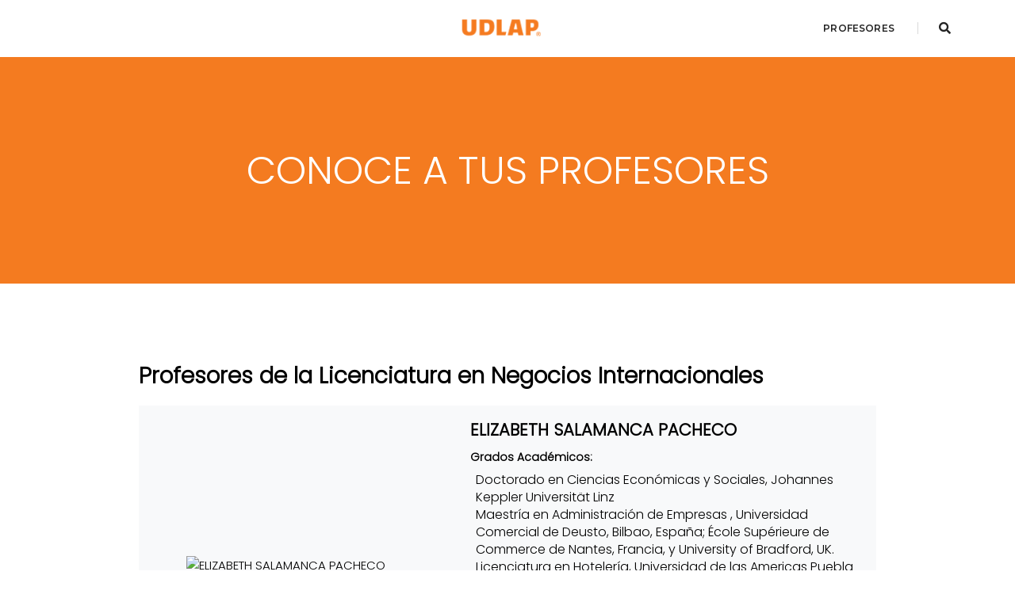

--- FILE ---
content_type: text/html; charset=utf-8
request_url: https://www.udlap.mx/profesores/Licenciatura/NegociosInternacionales
body_size: 9787
content:



<!DOCTYPE html>
<html lang="es">
<head>
    <meta charset="utf-8" />
    <meta name="viewport" content="width=device-width, initial-scale=1.0" />
    <title class="text-capitalize">Licenciatura en Negocios Internacionales  - Profesores - Universidad de las Américas Puebla</title>
    <!-- Google Tag Manager -->
    <script>
        (function (w, d, s, l, i) {
            w[l] = w[l] || []; w[l].push({
                'gtm.start':
                    new Date().getTime(), event: 'gtm.js'
            }); var f = d.getElementsByTagName(s)[0],
                j = d.createElement(s), dl = l != 'dataLayer' ? '&l=' + l : ''; j.async = true; j.src =
                    'https://www.googletagmanager.com/gtm.js?id=' + i + dl; f.parentNode.insertBefore(j, f);
        })(window, document, 'script', 'dataLayer', 'GTM-PWQFRMG');</script>
    <!-- End Google Tag Manager -->
    <meta name="description" content="Conoce a tus profesores en la UDLAP de la Licenciatura en Negocios Internacionales " />
    <meta http-equiv="Content-Type" content="text/html; charset=utf-8" />
    <meta http-equiv="X-UA-Compatible" content="IE=edge" />
    <meta name="viewport" content="width=device-width,initial-scale=1.0,maximum-scale=1" />
    <meta name="author" content="" />
    <meta name="keywords" content="Profesores, UDLAP, Universidad de las Américas Puebla" />

    <!--METADATA -->
    <!--Search Engine -->
    <meta name="Profesores UDLAP" content="Conoce a tus profesores en la UDLAP de la Licenciatura en Negocios Internacionales " />
    <meta name="image" content="https://www.udlap.mx/profesores/profesores_UDLAP.jpg" />
    <!--Schema.org for Google -->
    <meta itemprop="name" content="Profesores UDLAP" />
    <meta itemprop="description" content="Conoce a tus profesores en la UDLAP" />
    <!--Twitter -->
    <meta name="twitter:card" content="summary_large_image" />
    <meta name="twitter:title" content="Profesores UDLAP" />
    <meta name="twitter:description" content="Conoce a tus profesores en la UDLAP de la Licenciatura en Negocios Internacionales " />
    <meta name="twitter:site" content="" />
    <meta name="twitter:creator" content="" />
    <!--Open Graph general (Facebook, Pinterest & Google+) -->
    <meta name="og:title" content="Profesores UDLAP" />
    <meta name="og:description" content="Conoce a tus profesores en la UDLAP de la Licenciatura en Negocios Internacionales " />
    <meta name="og:image" content="https://www.udlap.mx/Profesores/assets/images/social/facebook/<%=ClaveMaestria %>-UDLAP.jpg" />
    <meta name="og:url" content="https://www.udlap.mx/eligeUDLAP" />
    <meta name="og:site_name" content="Profesores UDLAP" />
    <meta name="og:locale" content="es_MX" />
    <meta name="og:type" content="website" />
    <!--FIN METADATA -->
    <!-- FAVICON -->
    <link rel="shortcut icon" href="/assets/img/favicones/catarina.png" />
    <script src="/profesores/lib/last-icon/last-icon.min.js" type="text/javascript" defer></script>
    <link rel="stylesheet" href="/profesores/lib/07/css/animate.css" />
    <link rel="stylesheet" href="/profesores/lib/07/css/bootstrap.min.css" />
    <link rel="stylesheet" href="/profesores/lib/07/css/et-line-icons.css" />
    <link rel="stylesheet" href="/profesores/lib/07/css/font-awesome.min.css" />
    <link rel="stylesheet" href="/profesores/lib/07/css/themify-icons.css" />
    <link rel="stylesheet" href="/profesores/lib/07/css/swiper.min.css" />
    <link rel="stylesheet" href="/profesores/lib/07/css/justified-gallery.min.css" />
    <link rel="stylesheet" href="/profesores/lib/07/css/magnific-popup.css" />
    <link rel="stylesheet" type="text/css" href="/profesores/lib/07/revolution/css/settings.css" media="screen" />
    <link rel="stylesheet" type="text/css" href="/profesores/lib/07/revolution/css/layers.css" />
    <link rel="stylesheet" type="text/css" href="/profesores/lib/07/revolution/css/navigation.css" />
    <link rel="stylesheet" href="/profesores/lib/07/css/bootsnav.css" />
    <link rel="stylesheet" href="/profesores/lib/07/css/style.css" />
    <link rel="stylesheet" href="/profesores/lib/07/css/responsive.css" />
    <link rel="stylesheet" href="/profesores/lib/07/css/generico.css" />
    <link rel="stylesheet" href="/profesores/lib/07/css/elige-udlap.css" />
    <!--[if IE]>
        <script src="js/html5shiv.js"></script>
    <![endif]-->
    <link rel="stylesheet" href="/profesores/css/ofertaMaestrias.css" />
    <link rel="preconnect" href="https://fonts.googleapis.com" />
    <link rel="preconnect" href="https://fonts.gstatic.com" crossorigin />
    <link href="https://fonts.googleapis.com/css2?family=Nunito+Sans:wght@300;800&display=swap" rel="stylesheet" />
    <link href="https://fonts.googleapis.com/css2?family=Nunito&display=swap" rel="stylesheet" />
    <link href="https://fonts.googleapis.com/css2?family=Poppins:wght@300&display=swap" rel="stylesheet" />
    <link href="https://fonts.googleapis.com/css2?family=Roboto&display=swap" rel="stylesheet" />
    <link href="https://fonts.googleapis.com/icon?family=Material+Icons" rel="stylesheet" />
    <link href="https://fonts.googleapis.com/icon?family=Material+Icons+Two+Tone" rel="stylesheet" />
    <link href="https://fonts.googleapis.com/icon?family=Material+Icons+Sharp" rel="stylesheet" />
    <link href="https://fonts.googleapis.com/icon?family=Material+Icons+Round" rel="stylesheet" />
    <link href="https://fonts.googleapis.com/icon?family=Material+Icons+Outlined" rel="stylesheet" />
    <!-- icons -->

    <script type="text/javascript">
        var _gaq = _gaq || [];
        _gaq.push(['_setAccount', 'UA-24928103-1']);
        _gaq.push(['_trackPageview']);

        (function () {
            var ga = document.createElement('script'); ga.type = 'text/javascript'; ga.async = true;
            ga.src = ('https:' == document.location.protocol ? 'https://ssl' : 'http://www') + '.google-analytics.com/ga.js';
            var s = document.getElementsByTagName('script')[0]; s.parentNode.insertBefore(ga, s);
        })();
    </script>

    <!-- Facebook Pixel Code -->
    <script>
        !function (f, b, e, v, n, t, s) {
            if (f.fbq) return; n = f.fbq = function () {
                n.callMethod ?
                    n.callMethod.apply(n, arguments) : n.queue.push(arguments)
            };
            if (!f._fbq) f._fbq = n; n.push = n; n.loaded = !0; n.version = '2.0';
            n.queue = []; t = b.createElement(e); t.async = !0;
            t.src = v; s = b.getElementsByTagName(e)[0];
            s.parentNode.insertBefore(t, s)
        }(window, document, 'script',
            'https://connect.facebook.net/en_US/fbevents.js');
        fbq('init', '1377228915927599');
        fbq('track', 'PageView');
    </script>
    <noscript b-tpefbhv6z3>
        <img b-tpefbhv6z3 height="1" width="1" style="display:none"
             src="https://www.facebook.com/tr?id=1377228915927599&ev=PageView&noscript=1" />
    </noscript>
    <!-- End Facebook Pixel Code -->
    <link href="/profesores/css/basicasserver/generico.css" rel="stylesheet" />
    <link rel="stylesheet" href="/profesores/css/site.css?v=ie6Ly7OKpUP5PlnFqyio8Xck8r3Vn7D2uSBrRftsLLE" />
</head>

<body class="font-poppins">
    <header b-tpefbhv6z3>
        <!-- start navigation -->

        <nav b-tpefbhv6z3 class="navbar navbar-default bootsnav background-white header-light navbar-scroll-top navbar-expand-lg">
            <div b-tpefbhv6z3 class="container nav-header-container">
                <!-- start logo -->
                <div b-tpefbhv6z3 class="col-auto pl-lg-0 center-logo">
                    <a b-tpefbhv6z3 href="/" title="Universidad de las Américas Puebla" class="logo"><img src="/profesores/lib/07/images/logos/logo.png" data-rjs="~/lib/07/images/logos/logo@2x.png" class="logo-dark default" alt="Universidad de las Américas Puebla" /><img src="/profesores/lib/07/images/logos/logo-white.png" data-rjs="~/lib/07/images/logos/logo-white@2x.png" alt="Universidad de las Américas Puebla" class="logo-light" /></a>
                </div>
                <!-- end logo -->
                <div b-tpefbhv6z3 class="col accordion-menu pr-0 pr-md-3">
                    <button b-tpefbhv6z3 type="button" class="navbar-toggler collapsed" data-toggle="collapse" data-target="#navbar-collapse-toggle-1">
                        <span b-tpefbhv6z3 class="sr-only">toggle navigation</span>
                        <span b-tpefbhv6z3 class="icon-bar"></span>
                        <span b-tpefbhv6z3 class="icon-bar"></span>
                        <span b-tpefbhv6z3 class="icon-bar"></span>
                    </button>
                    <div b-tpefbhv6z3 class="navbar-collapse collapse justify-content-end" id="navbar-collapse-toggle-1">
                        <ul b-tpefbhv6z3 id="accordion" class="nav navbar-nav navbar-left no-margin alt-font text-normal" data-in="fadeIn" data-out="fadeOut">
                            <!-- start menu item -->
                            <li b-tpefbhv6z3 class="dropdown megamenu-fw">
                                <a href="/profesores/">Profesores</a>
                                <!-- start sub menu -->
                            </li>
                        </ul>
                    </div>
                </div>
                <div b-tpefbhv6z3 class="col-auto pr-lg-0">
                    <div b-tpefbhv6z3 class="header-searchbar">
                        <a b-tpefbhv6z3 href="#search-header" class="header-search-form"><i b-tpefbhv6z3 class="fas fa-search search-button"></i></a>
                        <!-- search input-->
                        <form id="search-header" method="get" action="https://www.udlap.mx/search/search.aspx" name="search-header" class="mfp-hide search-form-result">
                            <div b-tpefbhv6z3 class="search-form position-relative">
                                <input b-tpefbhv6z3 type="hidden" name="hl" value="es" />
                                <input b-tpefbhv6z3 type="hidden" name="sitesearch" value="www.udlap.mx" />
                                <input b-tpefbhv6z3 type="hidden" name="domains" value="www.udlap.mx" />
                                <input b-tpefbhv6z3 type="hidden" name="url" value="<%=url%>" />
                                <button b-tpefbhv6z3 type="submit" class="fas fa-search close-search search-button"></button>
                                <input b-tpefbhv6z3 type="text" name="q" id="Text1" class="search-input" placeholder="Palabras de búsqueda" autocomplete="off" />
                            </div>
                        </form>
                    </div>
                </div>
            </div>
        </nav>
    </header>
        <div b-tpefbhv6z3 class="container-fluid mt-5 m-0 p-0 bg-extra-light-gray d-none">
            <a b-tpefbhv6z3 href="#" id="myLink" class="row m-0 p-0 justify-content-center">
                <img class="img-fluid m-0 p-0 d-none d-md-block" src="/profesores/sources/img/egresadostemp_LNI_udlap.jpg" />
                <img class="img-fluid m-0 p-0 d-md-none" src="/profesores/sources/img/egresadostemp_mobile_LNI:udlap.jpg" />

            </a>
        </div>

    <div b-tpefbhv6z3 class=" container-fluid spacer-down-50  font-poppins ">
        <div b-tpefbhv6z3 class="row spacer-100 spacer-down-100 justify-content-center background-naranja">

            <h1 b-tpefbhv6z3 class="col-auto display-4 text-white m-3 text-uppercase fw-bold text-center">
                Conoce a tus profesores
            </h1>
        </div>
    </div>
    <main b-tpefbhv6z3 role="main" class="pb-3 spacer-50">
        
<div class="container spacer-down-100 font-poppins" style="max-width: 960px;">

        <h2 class="h2  mb-4 font-weight-bold">Profesores de la Licenciatura en Negocios Internacionales </h2>




                <div class=" bg-light  mt-3 mb-3">
                    <div class="row g-0 align-items-center ">
                        <div class="col-md-6 col-lg-5 text-center ">
                            <img src="https://webadmin.udlap.mx/administradorweb/resources/Upload/Profesores/0012744_UDLAP.jpg" class="img-fluid rounded-start p-1 align-middle" alt="ELIZABETH SALAMANCA PACHECO">
                        </div>
                        <div class=" col-md-6 col-lg-7  ">
                            <div class="card-body ">

                                    <p class="card-text h4 font-weight-bold mb-3">
                                        ELIZABETH SALAMANCA PACHECO
                                    </p>
                                    <h3 class="card-title h6 font-weight-bold">Grados Acad&eacute;micos: </h3>
                                    <ol class="ml-0 pl-0">

                                            <li class="d-flex justify-content-between align-items-start c-font-16 line-height-22">
                                                <div class="ml-0 mr-auto">
                                                    Doctorado en  Ciencias Econ&#xF3;micas y Sociales, Johannes Keppler Universit&#xE4;t Linz
                                                </div>
                                            </li>
                                            <li class="d-flex justify-content-between align-items-start c-font-16 line-height-22">
                                                <div class="ml-0 mr-auto">
                                                    Maestr&#xED;a en Administraci&#xF3;n de Empresas , Universidad Comercial de Deusto, Bilbao, Espa&#xF1;a; &#xC9;cole Sup&#xE9;rieure de Commerce de Nantes, Francia, y  University of Bradford, UK.
                                                </div>
                                            </li>
                                            <li class="d-flex justify-content-between align-items-start c-font-16 line-height-22">
                                                <div class="ml-0 mr-auto">
                                                    Licenciatura en Hoteler&#xED;a, Universidad de las Americas Puebla
                                                </div>
                                            </li>


                                    </ol>
                                    <h3 class="card-title h6 font-weight-bold">&Aacute;reas de inter&eacute;s: </h3>
                                    <p class="card-text c-font-16 line-height-22 ">Migraci&#xF3;n empresarial de M&#xE9;xico a Estados Unidos </p>


                                    <p class="card-text font-weight-bold c-font-16 line-height-22 text-uppercase">MIEMBRO DEL SISTEMA NACIONAL DE INVESTIGADORES (SNI) Nivel 1</p>








                                <a class="font-weight-bold text-uppercase no-transition c-color-orange" href="/profesores/elizabeth-salamanca-pacheco"> <l-i name="info" size="24"></l-i> ver mas informaci&oacute;n</a>
                            </div>
                        </div>
                    </div>
                </div>
                <div class=" bg-light  mt-3 mb-3">
                    <div class="row g-0 align-items-center ">
                        <div class="col-md-6 col-lg-5 text-center ">
                            <img src="https://webadmin.udlap.mx/administradorweb/resources/Upload/Profesores/0016068_UDLAP.jpg" class="img-fluid rounded-start p-1 align-middle" alt="FRANCOIS BERNARD DUHAMEL">
                        </div>
                        <div class=" col-md-6 col-lg-7  ">
                            <div class="card-body ">

                                    <p class="card-text h4 font-weight-bold mb-3">
                                        FRANCOIS BERNARD DUHAMEL 
                                    </p>
                                    <h3 class="card-title h6 font-weight-bold">Grados Acad&eacute;micos: </h3>
                                    <ol class="ml-0 pl-0">

                                            <li class="d-flex justify-content-between align-items-start c-font-16 line-height-22">
                                                <div class="ml-0 mr-auto">
                                                    Doctorado en Ciencias de Gesti&#xF3;n , HEC Paris
                                                </div>
                                            </li>
                                            <li class="d-flex justify-content-between align-items-start c-font-16 line-height-22">
                                                <div class="ml-0 mr-auto">
                                                    Maestr&#xED;a en Ciencias en Gesti&#xF3;n  con especialidad en Adminstraci&#xF3;n Estrat&#xE9;gica, Universit&#xE9; de Paris X Nanterre
                                                </div>
                                            </li>
                                            <li class="d-flex justify-content-between align-items-start c-font-16 line-height-22">
                                                <div class="ml-0 mr-auto">
                                                    Maestr&#xED;a en Administraci&#xF3;n de Empresas , HEC Paris
                                                </div>
                                            </li>


                                    </ol>
                                    <h3 class="card-title h6 font-weight-bold">&Aacute;reas de inter&eacute;s: </h3>
                                    <p class="card-text c-font-16 line-height-22 ">International Business and Corporate strategy&#xD;&#xA;IT outsourcing in public administration</p>


                                    <p class="card-text font-weight-bold c-font-16 line-height-22 text-uppercase">MIEMBRO DEL SISTEMA NACIONAL DE INVESTIGADORES (SNI) Nivel 1</p>








                                <a class="font-weight-bold text-uppercase no-transition c-color-orange" href="/profesores/francois-bernard-duhamel"> <l-i name="info" size="24"></l-i> ver mas informaci&oacute;n</a>
                            </div>
                        </div>
                    </div>
                </div>
                <div class=" bg-light  mt-3 mb-3">
                    <div class="row g-0 align-items-center ">
                        <div class="col-md-6 col-lg-5 text-center ">
                            <img src="https://webadmin.udlap.mx/administradorweb/resources/Upload/Profesores/0011473_UDLAP.jpg" class="img-fluid rounded-start p-1 align-middle" alt="INGRID KIRSCHNING ALBERS">
                        </div>
                        <div class=" col-md-6 col-lg-7  ">
                            <div class="card-body ">

                                    <p class="card-text h4 font-weight-bold mb-3">
                                        INGRID KIRSCHNING ALBERS
                                    </p>
                                    <h3 class="card-title h6 font-weight-bold">Grados Acad&eacute;micos: </h3>
                                    <ol class="ml-0 pl-0">

                                            <li class="d-flex justify-content-between align-items-start c-font-16 line-height-22">
                                                <div class="ml-0 mr-auto">
                                                    Doctorado en Ingenier&#xED;a con Especialidad en Ingenier&#xED;a en Sistemas , The Tokushima University
                                                </div>
                                            </li>
                                            <li class="d-flex justify-content-between align-items-start c-font-16 line-height-22">
                                                <div class="ml-0 mr-auto">
                                                    Maestr&#xED;a en Ciencias de la Computaci&#xF3;n y Sistemas Inteligentes, The Tokushima University
                                                </div>
                                            </li>
                                            <li class="d-flex justify-content-between align-items-start c-font-16 line-height-22">
                                                <div class="ml-0 mr-auto">
                                                    Licenciado en Ingenier&#xED;a en Sistemas Computacionales , Universidad de las Am&#xE9;ricas-Puebla
                                                </div>
                                            </li>


                                    </ol>
                                    <h3 class="card-title h6 font-weight-bold">&Aacute;reas de inter&eacute;s: </h3>
                                    <p class="card-text c-font-16 line-height-22 ">Aprendizaje de m&#xE1;quina (machine learning), &#xD;&#xA;Procesamiento de patrones a trav&#xE9;s de aprendizaje profundo (deep learning), &#xD;&#xA;evaluaci&#xF3;n de los resultados de aprendizaje y su administraci&#xF3;n para fines de acreditaciones internacionales.</p>










                                <a class="font-weight-bold text-uppercase no-transition c-color-orange" href="/profesores/ingrid-kirschning-albers"> <l-i name="info" size="24"></l-i> ver mas informaci&oacute;n</a>
                            </div>
                        </div>
                    </div>
                </div>
                <div class=" bg-light  mt-3 mb-3">
                    <div class="row g-0 align-items-center ">
                        <div class="col-md-6 col-lg-5 text-center ">
                            <img src="https://webadmin.udlap.mx/administradorweb/resources/Upload/Profesores/22060_UDLAP.jpg" class="img-fluid rounded-start p-1 align-middle" alt="JORGE LUIS ALCARAZ VARGAS">
                        </div>
                        <div class=" col-md-6 col-lg-7  ">
                            <div class="card-body ">

                                    <p class="card-text h4 font-weight-bold mb-3">
                                        JORGE LUIS ALCARAZ VARGAS
                                    </p>
                                    <h3 class="card-title h6 font-weight-bold">Grados Acad&eacute;micos: </h3>
                                    <ol class="ml-0 pl-0">

                                            <li class="d-flex justify-content-between align-items-start c-font-16 line-height-22">
                                                <div class="ml-0 mr-auto">
                                                    Doctor en Ciencias en Negocios Internacionales, Universidad Michoacana de San Nicol&#xE1;s Hidalgo
                                                </div>
                                            </li>
                                            <li class="d-flex justify-content-between align-items-start c-font-16 line-height-22">
                                                <div class="ml-0 mr-auto">
                                                    Maestr&#xED;a en Administraci&#xF3;n , Universidad Michoacana de San Nicol&#xE1;s Hidalgo
                                                </div>
                                            </li>
                                            <li class="d-flex justify-content-between align-items-start c-font-16 line-height-22">
                                                <div class="ml-0 mr-auto">
                                                    Ingenier&#xED;a en Materiales, Instituto Tecnol&#xF3;gico de Morelia
                                                </div>
                                            </li>


                                    </ol>
                                    <h3 class="card-title h6 font-weight-bold">&Aacute;reas de inter&eacute;s: </h3>
                                    <p class="card-text c-font-16 line-height-22 ">Estrategia global; Internacionalizaci&#xF3;n; Empresas de pa&#xED;ses emergentes; Am&#xE9;rica Latina; Negocios internacionales.</p>


                                    <p class="card-text font-weight-bold c-font-16 line-height-22 text-uppercase">MIEMBRO DEL SISTEMA NACIONAL DE INVESTIGADORES (SNI) Nivel 1</p>








                                <a class="font-weight-bold text-uppercase no-transition c-color-orange" href="/profesores/jorge-luis-alcaraz-vargas"> <l-i name="info" size="24"></l-i> ver mas informaci&oacute;n</a>
                            </div>
                        </div>
                    </div>
                </div>
                <div class=" bg-light  mt-3 mb-3">
                    <div class="row g-0 align-items-center ">
                        <div class="col-md-6 col-lg-5 text-center ">
                            <img src="https://webadmin.udlap.mx/administradorweb/resources/Upload/Profesores/26599_UDLAP_UDLAP.jpg" class="img-fluid rounded-start p-1 align-middle" alt="PAVEL ALEXEI ALBORES BARAJAS">
                        </div>
                        <div class=" col-md-6 col-lg-7  ">
                            <div class="card-body ">

                                    <p class="card-text h4 font-weight-bold mb-3">
                                        PAVEL ALEXEI ALBORES BARAJAS
                                    </p>
                                    <h3 class="card-title h6 font-weight-bold">Grados Acad&eacute;micos: </h3>
                                    <ol class="ml-0 pl-0">

                                            <li class="d-flex justify-content-between align-items-start c-font-16 line-height-22">
                                                <div class="ml-0 mr-auto">
                                                    Doctor en Simulaci&#xF3;n del efecto del comercio electr&#xF3;nico en los procesos empresariales, University of Strathclyde
                                                </div>
                                            </li>
                                            <li class="d-flex justify-content-between align-items-start c-font-16 line-height-22">
                                                <div class="ml-0 mr-auto">
                                                    Maestr&#xED;a en Ciencias en Gesti&#xF3;n de la Manufactura Competitiva, University of Strathclyde
                                                </div>
                                            </li>
                                            <li class="d-flex justify-content-between align-items-start c-font-16 line-height-22">
                                                <div class="ml-0 mr-auto">
                                                    Licenciado en Ingenier&#xED;a Qu&#xED;mica Industrial, Universidad de las Am&#xE9;ricas Puebla
                                                </div>
                                            </li>


                                    </ol>










                            </div>
                        </div>
                    </div>
                </div>
                <div class=" bg-light  mt-3 mb-3">
                    <div class="row g-0 align-items-center ">
                        <div class="col-md-6 col-lg-5 text-center ">
                            <img src="https://webadmin.udlap.mx/administradorweb/resources/Upload/Profesores/0011211_UDLAP.jpg" class="img-fluid rounded-start p-1 align-middle" alt="RA&#xDA;L BRINGAS NOSTTI">
                        </div>
                        <div class=" col-md-6 col-lg-7  ">
                            <div class="card-body ">

                                    <p class="card-text h4 font-weight-bold mb-3">
                                        RA&#xDA;L BRINGAS NOSTTI
                                    </p>
                                    <h3 class="card-title h6 font-weight-bold">Grados Acad&eacute;micos: </h3>
                                    <ol class="ml-0 pl-0">

                                            <li class="d-flex justify-content-between align-items-start c-font-16 line-height-22">
                                                <div class="ml-0 mr-auto">
                                                    Doctor en Historia, Benem&#xE9;rita Universidad Aut&#xF3;noma de Puebla
                                                </div>
                                            </li>
                                            <li class="d-flex justify-content-between align-items-start c-font-16 line-height-22">
                                                <div class="ml-0 mr-auto">
                                                    Maestr&#xED;a en Estudios sobre Estados Unidos de Norteam&#xE9;rica, Universidad de las Am&#xE9;ricas Puebla
                                                </div>
                                            </li>
                                            <li class="d-flex justify-content-between align-items-start c-font-16 line-height-22">
                                                <div class="ml-0 mr-auto">
                                                    Licenciado en Derecho, Universidad Abierta de San Luis Potos&#xED;
                                                </div>
                                            </li>
                                            <li class="d-flex justify-content-between align-items-start c-font-16 line-height-22">
                                                <div class="ml-0 mr-auto">
                                                    Licenciado en Antropolog&#xED;a, Universidad de las Am&#xE9;ricas Puebla
                                                </div>
                                            </li>


                                    </ol>
                                    <h3 class="card-title h6 font-weight-bold">&Aacute;reas de inter&eacute;s: </h3>
                                    <p class="card-text c-font-16 line-height-22 ">Historia, Estados Unidos, M&#xE9;xico, Econom&#xED;a, Negocios.</p>


                                    <p class="card-text font-weight-bold c-font-16 line-height-22 text-uppercase">MIEMBRO DEL SISTEMA NACIONAL DE INVESTIGADORES (SNI) Nivel 1</p>








                                <a class="font-weight-bold text-uppercase no-transition c-color-orange" href="/profesores/raul-bringas-nostti"> <l-i name="info" size="24"></l-i> ver mas informaci&oacute;n</a>
                            </div>
                        </div>
                    </div>
                </div>

</div>
<div class="container">
    <h5 class="font-titles text-extra-dark-gray alt-font font-weight-600 ml-3">LICENCIATURAS</h5>
    
<!--Licenciaturas-->
<!--Licenciaturas-->
<div class="container ps-5 pe-5">
    <div class="row">
        <div class="col-12">



            <div class="spacer-30"></div>
                <div class="row ">
                    <div class="col-12">
                        <div class="padding-10px-bottom padding-10px-top padding-8px-left padding-8px-right back-edah c-color-white c-font-25 padding-20px-left p-3">
                            <span class="font-poppins"><strong>EDAH Escuela de Artes y Humanidades</strong></span>
                        </div>
                    </div>
                        <div class="col-12 col-md-6 sm-margin-30px-bottom">
                            <ul class="p-0 font-poppins EDAH">

                                <li class="p-2">
                                    <span>
                                        <a href="/profesores/Licenciatura/AnimacionDigital">
                                            Licenciatura en Animaci&#xF3;n Digital 
                                        </a>

                                    </span>
                                </li>
                            </ul>
                        </div>
                        <div class="col-12 col-md-6 sm-margin-30px-bottom">
                            <ul class="p-0 font-poppins EDAH">

                                <li class="p-2">
                                    <span>
                                        <a href="/profesores/Licenciatura/Arquitectura">
                                            Licenciatura en Arquitectura  
                                        </a>

                                    </span>
                                </li>
                            </ul>
                        </div>
                        <div class="col-12 col-md-6 sm-margin-30px-bottom">
                            <ul class="p-0 font-poppins EDAH">

                                <li class="p-2">
                                    <span>
                                        <a href="/profesores/Licenciatura/ArquitecturaInteriores">
                                            Licenciatura en Arquitectura de Interiores
                                        </a>

                                    </span>
                                </li>
                            </ul>
                        </div>
                        <div class="col-12 col-md-6 sm-margin-30px-bottom">
                            <ul class="p-0 font-poppins EDAH">

                                <li class="p-2">
                                    <span>
                                        <a href="/profesores/Licenciatura/ArtesVisuales">
                                            Licenciatura en Artes Visuales
                                        </a>

                                    </span>
                                </li>
                            </ul>
                        </div>
                        <div class="col-12 col-md-6 sm-margin-30px-bottom">
                            <ul class="p-0 font-poppins EDAH">

                                <li class="p-2">
                                    <span>
                                        <a href="/profesores/Licenciatura/Danza">
                                            Licenciatura en Danza  
                                        </a>

                                    </span>
                                </li>
                            </ul>
                        </div>
                        <div class="col-12 col-md-6 sm-margin-30px-bottom">
                            <ul class="p-0 font-poppins EDAH">

                                <li class="p-2">
                                    <span>
                                        <a href="/profesores/Licenciatura/InformacionVisual">
                                            Licenciatura en Dise&#xF1;o de Informaci&#xF3;n Visual  
                                        </a>

                                    </span>
                                </li>
                            </ul>
                        </div>
                        <div class="col-12 col-md-6 sm-margin-30px-bottom">
                            <ul class="p-0 font-poppins EDAH">

                                <li class="p-2">
                                    <span>
                                        <a href="/profesores/Licenciatura/DisenoProductos">
                                            Licenciatura en Dise&#xF1;o de Productos
                                        </a>

                                    </span>
                                </li>
                            </ul>
                        </div>
                        <div class="col-12 col-md-6 sm-margin-30px-bottom">
                            <ul class="p-0 font-poppins EDAH">

                                <li class="p-2">
                                    <span>
                                        <a href="/profesores/Licenciatura/HistoriaDelArte">
                                            Licenciatura en Historia del Arte y Curadur&#xED;a
                                        </a>

                                    </span>
                                </li>
                            </ul>
                        </div>
                        <div class="col-12 col-md-6 sm-margin-30px-bottom">
                            <ul class="p-0 font-poppins EDAH">

                                <li class="p-2">
                                    <span>
                                        <a href="/profesores/Licenciatura/Idiomas">
                                            Licenciatura en Idiomas
                                        </a>

                                    </span>
                                </li>
                            </ul>
                        </div>
                        <div class="col-12 col-md-6 sm-margin-30px-bottom">
                            <ul class="p-0 font-poppins EDAH">

                                <li class="p-2">
                                    <span>
                                        <a href="/profesores/Licenciatura/Literatura">
                                            Licenciatura en Literatura
                                        </a>

                                    </span>
                                </li>
                            </ul>
                        </div>
                        <div class="col-12 col-md-6 sm-margin-30px-bottom">
                            <ul class="p-0 font-poppins EDAH">

                                <li class="p-2">
                                    <span>
                                        <a href="/profesores/Licenciatura/Musica">
                                            Licenciatura en M&#xFA;sica
                                        </a>

                                    </span>
                                </li>
                            </ul>
                        </div>
                        <div class="col-12 col-md-6 sm-margin-30px-bottom">
                            <ul class="p-0 font-poppins EDAH">

                                <li class="p-2">
                                    <span>
                                        <a href="/profesores/Licenciatura/Teatro">
                                            Licenciatura en Teatro
                                        </a>

                                    </span>
                                </li>
                            </ul>
                        </div>
                </div>
                <div class="row mt-5">
                    <div class="col-12">
                        <div class="padding-10px-bottom padding-10px-top padding-8px-left padding-8px-right back-edcs c-color-white c-font-25 padding-20px-left p-3">
                            <span class="font-poppins"><strong>EDCS   Escuela de Ciencias Sociales</strong></span>
                        </div>
                    </div>
                        <div class="col-12 col-md-6 sm-margin-30px-bottom">
                            <ul class="p-0 font-poppins EDCS">

                                <li class="p-2">
                                    <span>
                                        <a href="/profesores/Licenciatura/Antropologia">
                                            Licenciatura en Antropolog&#xED;a
                                        </a>

                                    </span>
                                </li>

                            </ul>
                        </div>
                        <div class="col-12 col-md-6 sm-margin-30px-bottom">
                            <ul class="p-0 font-poppins EDCS">

                                <li class="p-2">
                                    <span>
                                        <a href="/profesores/Licenciatura/CienciaPolitica">
                                            Licenciatura en Ciencia Pol&#xED;tica
                                        </a>

                                    </span>
                                </li>

                            </ul>
                        </div>
                        <div class="col-12 col-md-6 sm-margin-30px-bottom">
                            <ul class="p-0 font-poppins EDCS">

                                <li class="p-2">
                                    <span>
                                        <a href="/profesores/Licenciatura/ComunicacionyMedios">
                                            Licenciatura en Comunicaci&#xF3;n y Producci&#xF3;n de Medios
                                        </a>

                                    </span>
                                </li>

                            </ul>
                        </div>
                        <div class="col-12 col-md-6 sm-margin-30px-bottom">
                            <ul class="p-0 font-poppins EDCS">

                                <li class="p-2">
                                    <span>
                                        <a href="/profesores/Licenciatura/ComunicacionyRP">
                                            Licenciatura en Comunicaci&#xF3;n y Relaciones P&#xFA;blicas
                                        </a>

                                    </span>
                                </li>

                            </ul>
                        </div>
                        <div class="col-12 col-md-6 sm-margin-30px-bottom">
                            <ul class="p-0 font-poppins EDCS">

                                <li class="p-2">
                                    <span>
                                        <a href="/profesores/Licenciatura/Derecho">
                                            Licenciatura en Derecho  
                                        </a>

                                    </span>
                                </li>

                            </ul>
                        </div>
                        <div class="col-12 col-md-6 sm-margin-30px-bottom">
                            <ul class="p-0 font-poppins EDCS">

                                <li class="p-2">
                                    <span>
                                        <a href="/profesores/Licenciatura/Pedagogia">
                                            Licenciatura en Pedagog&#xED;a
                                        </a>

                                    </span>
                                </li>

                            </ul>
                        </div>
                        <div class="col-12 col-md-6 sm-margin-30px-bottom">
                            <ul class="p-0 font-poppins EDCS">

                                <li class="p-2">
                                    <span>
                                        <a href="/profesores/Licenciatura/PsicologiaClinica">
                                            Licenciatura en Psicolog&#xED;a Cl&#xED;nica
                                        </a>

                                    </span>
                                </li>

                            </ul>
                        </div>
                        <div class="col-12 col-md-6 sm-margin-30px-bottom">
                            <ul class="p-0 font-poppins EDCS">

                                <li class="p-2">
                                    <span>
                                        <a href="/profesores/Licenciatura/PsicologiaOrganizacional">
                                            Licenciatura en Psicolog&#xED;a Organizacional
                                        </a>

                                    </span>
                                </li>

                            </ul>
                        </div>
                        <div class="col-12 col-md-6 sm-margin-30px-bottom">
                            <ul class="p-0 font-poppins EDCS">

                                <li class="p-2">
                                    <span>
                                        <a href="/profesores/Licenciatura/RelacionesInternacionales">
                                            Licenciatura en Relaciones Internacionales 
                                        </a>

                                    </span>
                                </li>

                            </ul>
                        </div>
                </div>

                <div class="row mt-5">
                    <div class="col-12">
                        <div class="padding-10px-bottom padding-10px-top padding-8px-left padding-8px-right back-edec c-color-white c-font-25 padding-20px-left p-3">
                            <span class="font-poppins"><strong>EDEC   Escuela de Ciencias</strong></span>
                        </div>
                    </div>
                        <div class="col-12 col-md-6 sm-margin-30px-bottom">
                            <ul class="p-0 font-poppins EDEC">

                                <li class="p-2">
                                    <span>
                                        <a href="/profesores/Licenciatura/Actuaria">
                                            Licenciatura en Actuar&#xED;a  
                                        </a>

                                    </span>
                                </li>
                            </ul>
                        </div>
                        <div class="col-12 col-md-6 sm-margin-30px-bottom">
                            <ul class="p-0 font-poppins EDEC">

                                <li class="p-2">
                                    <span>
                                        <a href="/profesores/Licenciatura/Biologia">
                                            Licenciatura en Biolog&#xED;a
                                        </a>

                                    </span>
                                </li>
                            </ul>
                        </div>
                        <div class="col-12 col-md-6 sm-margin-30px-bottom">
                            <ul class="p-0 font-poppins EDEC">

                                <li class="p-2">
                                    <span>
                                        <a href="/profesores/Licenciatura/Bioquimica">
                                            Licenciatura en Bioqu&#xED;mica Cl&#xED;nica
                                        </a>

                                    </span>
                                </li>
                            </ul>
                        </div>
                        <div class="col-12 col-md-6 sm-margin-30px-bottom">
                            <ul class="p-0 font-poppins EDEC">

                                <li class="p-2">
                                    <span>
                                        <a href="/profesores/Licenciatura/CienciaDeDatos">
                                            Licenciatura en Ciencia de Datos 
                                        </a>

                                    </span>
                                </li>
                            </ul>
                        </div>
                        <div class="col-12 col-md-6 sm-margin-30px-bottom">
                            <ul class="p-0 font-poppins EDEC">

                                <li class="p-2">
                                    <span>
                                        <a href="/profesores/Licenciatura/Nutricion">
                                            Licenciatura en Ciencias de la Nutrici&#xF3;n
                                        </a>

                                    </span>
                                </li>
                            </ul>
                        </div>
                        <div class="col-12 col-md-6 sm-margin-30px-bottom">
                            <ul class="p-0 font-poppins EDEC">

                                <li class="p-2">
                                    <span>
                                        <a href="/profesores/Licenciatura/CirujanoDentista">
                                            Licenciatura en Cirujano Dentista 
                                        </a>

                                    </span>
                                </li>
                            </ul>
                        </div>
                        <div class="col-12 col-md-6 sm-margin-30px-bottom">
                            <ul class="p-0 font-poppins EDEC">

                                <li class="p-2">
                                    <span>
                                        <a href="/profesores/Licenciatura/Enfermeria">
                                            Licenciatura en Enfermer&#xED;a  
                                        </a>

                                    </span>
                                </li>
                            </ul>
                        </div>
                        <div class="col-12 col-md-6 sm-margin-30px-bottom">
                            <ul class="p-0 font-poppins EDEC">

                                <li class="p-2">
                                    <span>
                                        <a href="/profesores/Licenciatura/Fisica">
                                            Licenciatura en F&#xED;sica
                                        </a>

                                    </span>
                                </li>
                            </ul>
                        </div>
                        <div class="col-12 col-md-6 sm-margin-30px-bottom">
                            <ul class="p-0 font-poppins EDEC">

                                <li class="p-2">
                                    <span>
                                        <a href="/profesores/Licenciatura/MedicoCirujano">
                                            Licenciatura en M&#xE9;dico Cirujano 
                                        </a>

                                    </span>
                                </li>
                            </ul>
                        </div>
                        <div class="col-12 col-md-6 sm-margin-30px-bottom">
                            <ul class="p-0 font-poppins EDEC">

                                <li class="p-2">
                                    <span>
                                        <a href="/profesores/Licenciatura/Nanotecnologia">
                                            Licenciatura en Nanotecnolog&#xED;a  e Ingenier&#xED;a  Molecular 
                                        </a>

                                    </span>
                                </li>
                            </ul>
                        </div>
                        <div class="col-12 col-md-6 sm-margin-30px-bottom">
                            <ul class="p-0 font-poppins EDEC">

                                <li class="p-2">
                                    <span>
                                        <a href="/profesores/Licenciatura/QuimicoFarmaceuticoBiologo">
                                            Licenciatura en Qu&#xED;mico Farmac&#xE9;utico Bi&#xF3;logo
                                        </a>

                                    </span>
                                </li>
                            </ul>
                        </div>
                </div>

                <div class="row mt-5">
                    <div class="col-12">
                        <div class="padding-10px-bottom padding-10px-top padding-8px-left padding-8px-right back-edei c-color-white c-font-25 padding-20px-left p-3">
                            <span class="font-poppins"><strong>EDEI   Escuela de Ingeniería</strong></span>
                        </div>
                    </div>
                        <div class="col-12 col-md-6 sm-margin-30px-bottom">
                            <ul class="p-0 font-poppins EDEI">

                                <li class="p-2">
                                    <span>
                                        <a href="/profesores/Licenciatura/Ambiental">
                                            Licenciatura en Ingenier&#xED;a Ambiental
                                        </a>
                                    </span>
                                </li>
                            </ul>
                        </div>
                        <div class="col-12 col-md-6 sm-margin-30px-bottom">
                            <ul class="p-0 font-poppins EDEI">

                                <li class="p-2">
                                    <span>
                                        <a href="/profesores/Licenciatura/Biomedica">
                                            Licenciatura en Ingenier&#xED;a Biom&#xE9;dica
                                        </a>
                                    </span>
                                </li>
                            </ul>
                        </div>
                        <div class="col-12 col-md-6 sm-margin-30px-bottom">
                            <ul class="p-0 font-poppins EDEI">

                                <li class="p-2">
                                    <span>
                                        <a href="/profesores/Licenciatura/Civil">
                                            Licenciatura en Ingenier&#xED;a Civil
                                        </a>
                                    </span>
                                </li>
                            </ul>
                        </div>
                        <div class="col-12 col-md-6 sm-margin-30px-bottom">
                            <ul class="p-0 font-poppins EDEI">

                                <li class="p-2">
                                    <span>
                                        <a href="/profesores/Licenciatura/IndustriasAlimentarias">
                                            Licenciatura en Ingenier&#xED;a en Industrias Alimentarias
                                        </a>
                                    </span>
                                </li>
                            </ul>
                        </div>
                        <div class="col-12 col-md-6 sm-margin-30px-bottom">
                            <ul class="p-0 font-poppins EDEI">

                                <li class="p-2">
                                    <span>
                                        <a href="/profesores/Licenciatura/Logistica">
                                            Licenciatura en Ingenier&#xED;a en Log&#xED;stica y Cadena de Suministros
                                        </a>
                                    </span>
                                </li>
                            </ul>
                        </div>
                        <div class="col-12 col-md-6 sm-margin-30px-bottom">
                            <ul class="p-0 font-poppins EDEI">

                                <li class="p-2">
                                    <span>
                                        <a href="/profesores/Licenciatura/Robotica">
                                            Licenciatura en Ingenier&#xED;a en Rob&#xF3;tica y Telecomunicaciones
                                        </a>
                                    </span>
                                </li>
                            </ul>
                        </div>
                        <div class="col-12 col-md-6 sm-margin-30px-bottom">
                            <ul class="p-0 font-poppins EDEI">

                                <li class="p-2">
                                    <span>
                                        <a href="/profesores/Licenciatura/SistemasComputacionales">
                                            Licenciatura en Ingenier&#xED;a en Sistemas Computacionales
                                        </a>
                                    </span>
                                </li>
                            </ul>
                        </div>
                        <div class="col-12 col-md-6 sm-margin-30px-bottom">
                            <ul class="p-0 font-poppins EDEI">

                                <li class="p-2">
                                    <span>
                                        <a href="/profesores/Licenciatura/Industrial">
                                            Licenciatura en Ingenier&#xED;a Industrial
                                        </a>
                                    </span>
                                </li>
                            </ul>
                        </div>
                        <div class="col-12 col-md-6 sm-margin-30px-bottom">
                            <ul class="p-0 font-poppins EDEI">

                                <li class="p-2">
                                    <span>
                                        <a href="/profesores/Licenciatura/Mecanica">
                                            Licenciatura en Ingenier&#xED;a Mec&#xE1;nica
                                        </a>
                                    </span>
                                </li>
                            </ul>
                        </div>
                        <div class="col-12 col-md-6 sm-margin-30px-bottom">
                            <ul class="p-0 font-poppins EDEI">

                                <li class="p-2">
                                    <span>
                                        <a href="/profesores/Licenciatura/Mecatronica">
                                            Licenciatura en Ingenier&#xED;a Mecatr&#xF3;nica 
                                        </a>
                                    </span>
                                </li>
                            </ul>
                        </div>
                        <div class="col-12 col-md-6 sm-margin-30px-bottom">
                            <ul class="p-0 font-poppins EDEI">

                                <li class="p-2">
                                    <span>
                                        <a href="/profesores/Licenciatura/Quimica">
                                            Licenciatura en Ingenier&#xED;a Qu&#xED;mica
                                        </a>
                                    </span>
                                </li>
                            </ul>
                        </div>
                </div>

                <div class="row mt-5">
                    <div class="col-12">
                        <div class="padding-10px-bottom padding-10px-top padding-8px-left padding-8px-right back-edne c-color-white c-font-25 padding-20px-left p-3">
                            <span class="font-poppins"><strong>EDNE   Escuela de Negocios y Economía</strong></span>
                        </div>
                    </div>
                        <div class="col-12 col-md-6 sm-margin-30px-bottom">
                            <ul class="p-0 font-poppins EDNE">

                                <li class="p-2">
                                    <span>
                                        <a href="/profesores/Licenciatura/AdministracionEmpresas">
                                            Licenciatura en Administraci&#xF3;n de Empresas
                                        </a>
                                    </span>
                                </li>
                            </ul>
                        </div>
                        <div class="col-12 col-md-6 sm-margin-30px-bottom">
                            <ul class="p-0 font-poppins EDNE">

                                <li class="p-2">
                                    <span>
                                        <a href="/profesores/Licenciatura/administracionHospitalidad">
                                            Licenciatura en Administraci&#xF3;n de la Hospitalidad
                                        </a>
                                    </span>
                                </li>
                            </ul>
                        </div>
                        <div class="col-12 col-md-6 sm-margin-30px-bottom">
                            <ul class="p-0 font-poppins EDNE">

                                <li class="p-2">
                                    <span>
                                        <a href="/profesores/Licenciatura/AdministracionTalentoHumano">
                                            Licenciatura en Administraci&#xF3;n del Talento Humano
                                        </a>
                                    </span>
                                </li>
                            </ul>
                        </div>
                        <div class="col-12 col-md-6 sm-margin-30px-bottom">
                            <ul class="p-0 font-poppins EDNE">

                                <li class="p-2">
                                    <span>
                                        <a href="/profesores/Licenciatura/ArtesCulinarias">
                                            Licenciatura en Artes Culinarias
                                        </a>
                                    </span>
                                </li>
                            </ul>
                        </div>
                        <div class="col-12 col-md-6 sm-margin-30px-bottom">
                            <ul class="p-0 font-poppins EDNE">

                                <li class="p-2">
                                    <span>
                                        <a href="/profesores/Licenciatura/BancaeInversiones">
                                            Licenciatura en Banca e Inversiones
                                        </a>
                                    </span>
                                </li>
                            </ul>
                        </div>
                        <div class="col-12 col-md-6 sm-margin-30px-bottom">
                            <ul class="p-0 font-poppins EDNE">

                                <li class="p-2">
                                    <span>
                                        <a href="/profesores/Licenciatura/Economia">
                                            Licenciatura en Econom&#xED;a
                                        </a>
                                    </span>
                                </li>
                            </ul>
                        </div>
                        <div class="col-12 col-md-6 sm-margin-30px-bottom">
                            <ul class="p-0 font-poppins EDNE">

                                <li class="p-2">
                                    <span>
                                        <a href="/profesores/Licenciatura/EstrategiasFinancieras">
                                            Licenciatura en Estrategias Financieras y Contadur&#xED;a P&#xFA;blica 
                                        </a>
                                    </span>
                                </li>
                            </ul>
                        </div>
                        <div class="col-12 col-md-6 sm-margin-30px-bottom">
                            <ul class="p-0 font-poppins EDNE">

                                <li class="p-2">
                                    <span>
                                        <a href="/profesores/Licenciatura/Mercadotecnia">
                                            Licenciatura en Mercadotecnia 
                                        </a>
                                    </span>
                                </li>
                            </ul>
                        </div>
                        <div class="col-12 col-md-6 sm-margin-30px-bottom">
                            <ul class="p-0 font-poppins EDNE">

                                <li class="p-2">
                                    <span>
                                        <a href="/profesores/Licenciatura/NegociosInternacionales">
                                            Licenciatura en Negocios Internacionales 
                                        </a>
                                    </span>
                                </li>
                            </ul>
                        </div>
                </div>

        </div>
    </div>
</div>
<div class="spacer-100"></div>

    <h5 class="font-titles text-extra-dark-gray alt-font font-weight-600 ml-3">MAESTRÍAS</h5>
    
<div class="container ps-5 pe-5">
    <div class="row">
        <div class="col-12">



            <div class="spacer-30"></div>
                <div class="row ">
                    <div class="col-12">
                        <div class="padding-10px-bottom padding-10px-top padding-8px-left padding-8px-right back-edah c-color-white c-font-25 padding-20px-left p-3">
                            <span class="font-poppins"><strong>EDAH Escuela de Artes y Humanidades</strong></span>
                        </div>
                    </div>
                        <div class="col-12 col-md-6 sm-margin-30px-bottom">
                            <ul class="p-0 font-poppins EDAH">

                                <li class="p-2">
                                    <span>
                                        <a href="/profesores/Maestria/diseno-de-informacion">
                                            Maestría en Dise&#xF1;o de Informaci&#xF3;n  
                                        </a>

                                    </span>
                                </li>
                            </ul>
                        </div>
                </div>
                <div class="row mt-5">
                    <div class="col-12">
                        <div class="padding-10px-bottom padding-10px-top padding-8px-left padding-8px-right back-edcs c-color-white c-font-25 padding-20px-left p-3">
                            <span class="font-poppins"><strong>EDCS   Escuela de Ciencias Sociales</strong></span>
                        </div>
                    </div>
                        <div class="col-12 col-md-6 sm-margin-30px-bottom">
                            <ul class="p-0 font-poppins EDCS">

                                <li class="p-2">
                                    <span>
                                        <a href="/profesores/Maestria/comunicacion-y-medios-digitales">
                                            Maestría en Comunicaci&#xF3;n y Medios Digitales  
                                        </a>

                                    </span>
                                </li>

                            </ul>
                        </div>
                        <div class="col-12 col-md-6 sm-margin-30px-bottom">
                            <ul class="p-0 font-poppins EDCS">

                                <li class="p-2">
                                    <span>
                                        <a href="/profesores/Maestria/derecho-corporativo">
                                            Maestría en Derecho Corporativo  
                                        </a>

                                    </span>
                                </li>

                            </ul>
                        </div>
                        <div class="col-12 col-md-6 sm-margin-30px-bottom">
                            <ul class="p-0 font-poppins EDCS">

                                <li class="p-2">
                                    <span>
                                        <a href="/profesores/Maestria/derecho-fiscal">
                                            Maestría en Derecho Fiscal  
                                        </a>

                                    </span>
                                </li>

                            </ul>
                        </div>
                        <div class="col-12 col-md-6 sm-margin-30px-bottom">
                            <ul class="p-0 font-poppins EDCS">

                                <li class="p-2">
                                    <span>
                                        <a href="/profesores/Maestria/gobernanza-y-globalizacion">
                                            Maestría en Gobernanza y Globalizaci&#xF3;n 
                                        </a>

                                    </span>
                                </li>

                            </ul>
                        </div>
                        <div class="col-12 col-md-6 sm-margin-30px-bottom">
                            <ul class="p-0 font-poppins EDCS">

                                <li class="p-2">
                                    <span>
                                        <a href="/profesores/Maestria/innovaciones-educativas">
                                            Maestría en Innovaciones Educativas 
                                        </a>

                                    </span>
                                </li>

                            </ul>
                        </div>
                        <div class="col-12 col-md-6 sm-margin-30px-bottom">
                            <ul class="p-0 font-poppins EDCS">

                                <li class="p-2">
                                    <span>
                                        <a href="/profesores/Maestria/psicologia-organizacional">
                                            Maestría en Psicolog&#xED;a Organizacional  
                                        </a>

                                    </span>
                                </li>

                            </ul>
                        </div>
                </div>

                <div class="row mt-5">
                    <div class="col-12">
                        <div class="padding-10px-bottom padding-10px-top padding-8px-left padding-8px-right back-edec c-color-white c-font-25 padding-20px-left p-3">
                            <span class="font-poppins"><strong>EDEC   Escuela de Ciencias</strong></span>
                        </div>
                    </div>
                        <div class="col-12 col-md-6 sm-margin-30px-bottom">
                            <ul class="p-0 font-poppins EDEC">

                                <li class="p-2">
                                    <span>
                                        <a href="/profesores/Maestria/administracion-de-servicios-de-la-salud">
                                            Maestría en Administraci&#xF3;n de Servicios de la Salud 
                                        </a>

                                    </span>
                                </li>
                            </ul>
                        </div>
                </div>

                <div class="row mt-5">
                    <div class="col-12">
                        <div class="padding-10px-bottom padding-10px-top padding-8px-left padding-8px-right back-edei c-color-white c-font-25 padding-20px-left p-3">
                            <span class="font-poppins"><strong>EDEI   Escuela de Ingeniería</strong></span>
                        </div>
                    </div>
                        <div class="col-12 col-md-6 sm-margin-30px-bottom">
                            <ul class="p-0 font-poppins EDEI">

                                <li class="p-2">
                                    <span>
                                        <a href="/profesores/Maestria/gerencia-de-proyectos-de-construccion">
                                            Maestría en Gerencia de Proyectos de Construcci&#xF3;n 
                                        </a>
                                    </span>
                                </li>
                            </ul>
                        </div>
                </div>

                <div class="row mt-5">
                    <div class="col-12">
                        <div class="padding-10px-bottom padding-10px-top padding-8px-left padding-8px-right back-edne c-color-white c-font-25 padding-20px-left p-3">
                            <span class="font-poppins"><strong>EDNE   Escuela de Negocios y Economía</strong></span>
                        </div>
                    </div>
                        <div class="col-12 col-md-6 sm-margin-30px-bottom">
                            <ul class="p-0 font-poppins EDNE">

                                <li class="p-2">
                                    <span>
                                        <a href="/profesores/Maestria/administracion-de-empresas">
                                            Maestría en Administraci&#xF3;n de Empresas 
                                        </a>
                                    </span>
                                </li>
                            </ul>
                        </div>
                        <div class="col-12 col-md-6 sm-margin-30px-bottom">
                            <ul class="p-0 font-poppins EDNE">

                                <li class="p-2">
                                    <span>
                                        <a href="/profesores/Maestria/administracion-de-la-manufactura">
                                            Maestría en Administraci&#xF3;n de la Manufactura 
                                        </a>
                                    </span>
                                </li>
                            </ul>
                        </div>
                        <div class="col-12 col-md-6 sm-margin-30px-bottom">
                            <ul class="p-0 font-poppins EDNE">

                                <li class="p-2">
                                    <span>
                                        <a href="/profesores/Maestria/administracion-energetica">
                                            Maestría en Administraci&#xF3;n Energ&#xE9;tica 
                                        </a>
                                    </span>
                                </li>
                            </ul>
                        </div>
                        <div class="col-12 col-md-6 sm-margin-30px-bottom">
                            <ul class="p-0 font-poppins EDNE">

                                <li class="p-2">
                                    <span>
                                        <a href="/profesores/Maestria/direccion-de-negocios">
                                            Maestría en Direcci&#xF3;n de Negocios 
                                        </a>
                                    </span>
                                </li>
                            </ul>
                        </div>
                        <div class="col-12 col-md-6 sm-margin-30px-bottom">
                            <ul class="p-0 font-poppins EDNE">

                                <li class="p-2">
                                    <span>
                                        <a href="/profesores/Maestria/finanzas-corporativas">
                                            Maestría en Finanzas Corporativas 
                                        </a>
                                    </span>
                                </li>
                            </ul>
                        </div>
                        <div class="col-12 col-md-6 sm-margin-30px-bottom">
                            <ul class="p-0 font-poppins EDNE">

                                <li class="p-2">
                                    <span>
                                        <a href="/profesores/Maestria/mercadotecnia">
                                            Maestría en Mercadotecnia 
                                        </a>
                                    </span>
                                </li>
                            </ul>
                        </div>
                        <div class="col-12 col-md-6 sm-margin-30px-bottom">
                            <ul class="p-0 font-poppins EDNE">

                                <li class="p-2">
                                    <span>
                                        <a href="/profesores/Maestria/negocios-internacionales">
                                            Maestría en Negocios Internacionales 
                                        </a>
                                    </span>
                                </li>
                            </ul>
                        </div>
                </div>

        </div>
    </div>
</div>
<div class="spacer-100"></div>

    <h5 class="font-titles text-extra-dark-gray alt-font font-weight-600 ml-3">ESPECIALIDAD MÉDICA</h5>
    
<!--Licenciaturas-->
<div class="container ps-5 pe-5">
    <div class="row">
        <div class="col-12">



            <div class="spacer-30"></div>

                <div class="row ">
                    <div class="col-12">
                        <div class="padding-10px-bottom padding-10px-top padding-8px-left padding-8px-right back-edec c-color-white c-font-25 padding-20px-left p-3">
                            <span class="font-poppins"><strong>EDEC   Escuela de Ciencias</strong></span>
                        </div>
                    </div>
                        <div class="col-12 col-md-6 sm-margin-30px-bottom">
                            <ul class="p-0 font-poppins EDEC">

                                <li class="p-2">
                                    <span>
                                        <a href="/profesores/Especialidad/Anestesiologia">
                                            Especialidad en Anestesiolog&#xED;a
                                        </a>

                                    </span>
                                </li>
                            </ul>
                        </div>
                </div>



        </div>
    </div>
</div>
<div class="spacer-100"></div>
    <h5 class="font-titles text-extra-dark-gray alt-font font-weight-600 ml-3">DOCTORADOS</h5>
    
<!--Licenciaturas-->
<!--Licenciaturas-->
<div class="container ps-5 pe-5">
	<div class="row">
		<div class="col-12">



			<div class="spacer-30"></div>
				<div class="row ">
					<div class="col-12">
						<div class="padding-10px-bottom padding-10px-top padding-8px-left padding-8px-right back-edah c-color-white c-font-25 padding-20px-left p-3">
							<span class="font-poppins"><strong>EDAH Escuela de Artes y Humanidades</strong></span>
						</div>
					</div>
						<div class="col-12 col-md-6 sm-margin-30px-bottom">
							<ul class="p-0 font-poppins EDAH">

								<li class="p-2">
									<span>
										<a href="/profesores/Doctorado/creacion-y-teorias-de-la-cultura">
											Doctorado en Creaci&#xF3;n y Teor&#xED;as de la Cultura * 
										</a>

									</span>
								</li>
							</ul>
						</div>
				</div>

				<div class="row mt-5">
					<div class="col-12">
						<div class="padding-10px-bottom padding-10px-top padding-8px-left padding-8px-right back-edec c-color-white c-font-25 padding-20px-left p-3">
							<span class="font-poppins"><strong>EDEC   Escuela de Ciencias</strong></span>
						</div>
					</div>
						<div class="col-12 col-md-6 sm-margin-30px-bottom">
							<ul class="p-0 font-poppins EDEC">

								<li class="p-2">
									<span>
										<a href="/profesores/Doctorado/biomedicina-molecular">
											Doctorado en Biomedicina Molecular *
										</a>

									</span>
								</li>
							</ul>
						</div>
				</div>

				<div class="row mt-5">
					<div class="col-12">
						<div class="padding-10px-bottom padding-10px-top padding-8px-left padding-8px-right back-edei c-color-white c-font-25 padding-20px-left p-3">
							<span class="font-poppins"><strong>EDEI   Escuela de Ingeniería</strong></span>
						</div>
					</div>
						<div class="col-12 col-md-6 sm-margin-30px-bottom">
							<ul class="p-0 font-poppins EDEI">

								<li class="p-2">
									<span>
										<a href="/profesores/Doctorado/ciencia-de-alimentos">
											Doctorado en Ciencia de Alimentos *
										</a>
									</span>
								</li>
							</ul>
						</div>
						<div class="col-12 col-md-6 sm-margin-30px-bottom">
							<ul class="p-0 font-poppins EDEI">

								<li class="p-2">
									<span>
										<a href="/profesores/Doctorado/ciencias-del-agua">
											Doctorado en Ciencias del Agua *
										</a>
									</span>
								</li>
							</ul>
						</div>
						<div class="col-12 col-md-6 sm-margin-30px-bottom">
							<ul class="p-0 font-poppins EDEI">

								<li class="p-2">
									<span>
										<a href="/profesores/Doctorado/sistemas-inteligentes">
											Doctorado en Sistemas Inteligentes *
										</a>
									</span>
								</li>
							</ul>
						</div>
				</div>


		</div>
			<span class="font-poppins mt-3 ml-3 font-weight-bold">
				* Doctorado incorporado al Sistema Nacional de Posgrados (SNP)
			</span>
	</div>
</div>
<div class="spacer-100"></div>


</div>
    </main>
    <div b-tpefbhv6z3 class="container-fluid m-0 p-0">
        <!-- Footer -->
        <footer b-tpefbhv6z3 class="footer-standard-dark bg-extra-dark-gray">
            <div b-tpefbhv6z3 class="bg-dark-footer padding-50px-tb text-center sm-padding-30px-tb">
                <div b-tpefbhv6z3 class="container">
                    <div b-tpefbhv6z3 class="row">
                        <!-- start copyright -->
                        <div b-tpefbhv6z3 class="col-md-12 text-md-left text-small text-center c-color-white">
                            © Derechos Reservados © 2023. Universidad de las Américas Puebla. Ex hacienda Sta. Catarina Mártir S/N. San Andrés Cholula, Puebla. C.P. 72810. México
                            Conmutador: +52 222 229 20 00 | Admisiones: <a b-tpefbhv6z3 href="mailto:ingreso.posgrados@udlap.mx" class="c-link-orange" target="_blank">ingreso.posgrados@udlap.mx</a> +52 222 229 2313
                            | <a b-tpefbhv6z3 href="https://www.udlap.mx/privacidad/" class="c-link-orange" target="_blank">Aviso de privacidad</a>.
                        </div>
                        <!-- end copyright -->
                    </div>
                </div>
            </div>

        </footer>

        <a b-tpefbhv6z3 class="scroll-top-arrow" href="javascript:void(0);" style="display: block;" id="scrollTop"><l-i b-tpefbhv6z3 name="expand_less" size="25"><i b-tpefbhv6z3 class="material-icons"></i></l-i></a>
        <!-- /Back to top -->
        <!-- /Footer -->
    </div>
    <a b-tpefbhv6z3 class="scroll-top-arrow" href="javascript:void(0);"><i b-tpefbhv6z3 class="ti-arrow-up"></i></a>
    <!-- end scroll to top  -->
    <!-- javascript libraries -->

    <script type="text/javascript" src="/profesores/lib/07/js/jquery.js"></script>
    <script type="text/javascript" src="/profesores/lib/07/js/modernizr.js"></script>
    <script type="text/javascript" src="/profesores/lib/07/js/bootstrap.bundle.js"></script>
    <script type="text/javascript" src="/profesores/lib/07/js/jquery.easing.1.3.js"></script>
    <script type="text/javascript" src="/profesores/lib/07/js/skrollr.min.js"></script>
    <script type="text/javascript" src="/profesores/lib/07/js/smooth-scroll.js"></script>
    <script type="text/javascript" src="/profesores/lib/07/js/jquery.appear.js"></script>
    <script type="text/javascript" src="/profesores/lib/07/js/bootsnav.js"></script>
    <script type="text/javascript" src="/profesores/lib/07/js/jquery.nav.js"></script>
    <script type="text/javascript" src="/profesores/lib/07/js/wow.min.js"></script>
    <script type="text/javascript" src="/profesores/lib/07/js/page-scroll.js"></script>
    <script type="text/javascript" src="/profesores/lib/07/js/swiper.min.js"></script>
    <script type="text/javascript" src="/profesores/lib/07/js/jquery.count-to.js"></script>
    <script type="text/javascript" src="/profesores/lib/07/js/jquery.stellar.js"></script>
    <script type="text/javascript" src="/profesores/lib/07/js/jquery.magnific-popup.min.js"></script>
    <script type="text/javascript" src="/profesores/lib/07/js/isotope.pkgd.min.js"></script>
    <script type="text/javascript" src="/profesores/lib/07/js/imagesloaded.pkgd.min.js"></script>
    <!-- pull menu -->
    <script type="text/javascript" src="/profesores/lib/07/js/classie.js"></script>
    <script type="text/javascript" src="/profesores/lib/07/js/hamburger-menu.js"></script>
    <!-- counter  -->
    <script type="text/javascript" src="/profesores/lib/07/js/counter.js"></script>
    <!-- fit video  -->
    <script type="text/javascript" src="/profesores/lib/07/js/jquery.fitvids.js"></script>
    <!-- skill bars  -->
    <script type="text/javascript" src="/profesores/lib/07/js/skill.bars.jquery.js"></script>
    <!-- justified gallery  -->
    <script type="text/javascript" src="/profesores/lib/07/js/justified-gallery.min.js"></script>
    <!--pie chart-->
    <script type="text/javascript" src="/profesores/lib/07/js/jquery.easypiechart.min.js"></script>
    <!-- retina -->
    <script type="text/javascript" src="/profesores/lib/07/js/retina.min.js"></script>
    <!-- revolution -->
    <script type="text/javascript" src="/profesores/lib/07/revolution/js/jquery.themepunch.tools.min.js"></script>
    <script type="text/javascript" src="/profesores/lib/07/revolution/js/jquery.themepunch.revolution.min.js"></script>
    <!-- setting -->
    <script type="text/javascript" src="/profesores/lib/07/js/main.js"></script>

    <script src="/profesores/js/site.js?v=4q1jwFhaPaZgr8WAUSrux6hAuh0XDg9kPS3xIVq36I0" async></script>
    <script>
        window.LastIcon = {
            types: {
                material: "outlined",
            },
            defaultSet: "material",
            fonts: ["material"],
        };
    </script>
    

    <script type="text/javascript" defer>
        $(document).ready(function () {
            $(".formSearchButton").click(function () {
                $("#formularioSearch").toggleClass("d-none");
            });

            // ocultar el botón al cargar la página
            $('#scrollTop').hide();

            // mostrar u ocultar el botón según la posición de desplazamiento
            $(window).scroll(function () {
                if ($(this).scrollTop() > 0) {
                    $('#scrollTop').fadeIn();
                } else {
                    $('#scrollTop').fadeOut();
                }
            });

            // desplazarse lentamente al hacer clic en el botón
            $('#scrollTop').click(function () {
                $('html, body').animate({ scrollTop: 0 }, 'slow');
            });
        });
    </script>

<script type="text/javascript" src="/_Incapsula_Resource?SWJIYLWA=719d34d31c8e3a6e6fffd425f7e032f3&ns=2&cb=384101948" async></script></body>
</html>


--- FILE ---
content_type: text/css
request_url: https://www.udlap.mx/profesores/css/ofertaMaestrias.css
body_size: 401
content:
body p{font-family:'Poppins',sans-serif;font-size:20px;color:#000;font-weight:400;line-height:180%}body ol ul{font-family:'Poppins',sans-serif;font-size:20px;color:#000;font-weight:400;line-height:170%}.font-titles{font-family:'Nunito Sans',sans-serif}.font-nunito{font-family:'Nunito',sans-serif}.font-poppins{font-family:'Poppins',sans-serif}.font-roboto{font-family:'Roboto',sans-serif}.font-size-standard{font-size:1.2rem}.list-style-12 li,ol li{line-height:170%;font-size:18px}ol li{padding-left:12px}.tab-style6 .tab-content{border-top:1px solid #e5e5e5}.tab-style6 .nav-tabs{border:0}.tab-style6 .nav-tabs li{border-bottom:none;border-radius:0;margin-bottom:0;display:inline-block;float:none;margin-right:5px}.tab-style6 .nav-tabs li a{background-color:#fd721f;border:none;color:#fff;line-height:44px;margin:0!important;padding:0 25px;border-radius:0;min-width:50px}.tab-style6 .nav-tabs-light li:first-child{border-left:1px solid #e5e5e5;margin-left:15px}.tab-style6 .nav-tabs>li>a.active{border:1px solid #cc811b;border-radius:0;background:#fff;top:1px;position:relative;color:#000}div.cintilloAmarillo{background-color:#fcae16}div.cintilloNaranja{background-color:#fd721f}.table .thead-gold th{color:#000;background-color:#f3e6c3;border-color:#fff;vertical-align:bottom;border-bottom:2px solid #fff}input[type="text"]{color:#000}@media (max-width:575.98px){div.cintilloAmarillo{width:100%}.padding-left-cintillo{padding-left:10px}div.cintilloNaranja{padding-left:20px;padding-right:20px}}@media (min-width:576px) and (max-width:767.98px){div.cintilloAmarillo{width:100%}.padding-left-cintillo{padding-left:10px}div.cintilloNaranja{padding-left:20px;padding-right:20px}}@media (min-width:768px) and (max-width:991.98px){div.cintilloAmarillo{width:100%}.padding-left-cintillo{padding-left:10px}div.cintilloNaranja{padding-left:100px;padding-right:100px}}@media (min-width:992px){div.cintilloAmarillo{width:70%}.padding-left-cintillo{padding-left:320px}div.cintilloNaranja{padding-left:300px;padding-right:300px}}@media (min-width:1200px){div.cintilloAmarillo{width:70%}.padding-left-cintillo{padding-left:320px}div.cintilloNaranja{padding-left:400px;padding-right:400px}}

--- FILE ---
content_type: text/css
request_url: https://www.udlap.mx/profesores/css/site.css?v=ie6Ly7OKpUP5PlnFqyio8Xck8r3Vn7D2uSBrRftsLLE
body_size: 342
content:
html{font-size:14px}@media (min-width:768px){html{font-size:14px}}html{position:relative;min-height:100%}body{margin-bottom:60px}.pre-line{white-space:pre-line}.button{box-sizing:border-box;-webkit-appearance:none;-moz-appearance:none;appearance:none;background-color:transparent;border:2px solid #f4802a;border-radius:0.6em;color:#f1c40f;cursor:pointer;display:flex;align-self:center;font-size:1rem;font-weight:400;line-height:1;margin:20px;padding:1.2em 2.8em;text-decoration:none;text-align:center;text-transform:uppercase;font-weight:700}.button:hover,.button:focus{color:#fff;outline:0}.fourth{border-color:#f4802a;color:#f4802a;background-image:linear-gradient(45deg,#f4802a 50%,transparent 50%);background-position:100%;background-size:400%;transition:background 300ms ease-in-out}.fourth:hover{background-position:0}l-i{--size:1em;display:inline-flex;width:var(--size);height:var(--size);vertical-align:middle}l-i svg{display:block;width:100%;height:100%}l-i i{font-size:var(--size)!important;color:currentColor}p l-i,button l-i,a l-i,span l-i{vertical-align:-0.35em}.material-icons-two-tone{background-color:currentColor;-webkit-background-clip:text;-webkit-text-fill-color:transparent}div>div>div>div>div>ul{font-size:1.2rem}ol,ol>li{padding-inline-start:0.5rem}

--- FILE ---
content_type: application/javascript
request_url: https://www.udlap.mx/profesores/lib/last-icon/last-icon.min.js
body_size: 1637
content:
(()=>{var c={},f=window.LastIcon&&window.LastIcon.debug||!1,d=window.LastIconPreload||{},w=["material","boxicons","fontawesome","eos","phosphor"],b=["iconpark"],u=["boxicons"],p=window.LastIcon&&window.LastIcon.replaceName||{},g=Object.assign({bs:"bootstrap",bx:"boxicons",cs:"cssgg",gg:"cssgg",tb:"tabler",fa:"fontawesome",st:"supertiny",mi:"material",em:"emojicc",fl:"flags",in:"iconoir",eo:"eos",ft:"feather",ip:"iconpark",ph:"phosphor"},window.LastIcon&&window.LastIcon.aliases||{}),v=window.LastIcon&&window.LastIcon.fonts||[],l={material:{class:"material-icons-{type}",types:{baseline:"",twotone:"two-tone"}},boxicons:{class:"bx {prefix}-{icon}"},bootstrap:{class:"bi-{icon}"},fontawesome:{class:"{prefix} fa-{icon}"},iconoir:{class:"iconoir-{icon}"},eos:{class:"eos-icons-{type}",types:{solid:""}},phosphor:{class:"ph-{icon}-{type}",types:{solid:""}}},m=Object.assign({boxicons:24},window.LastIcon&&window.LastIcon.viewboxes||{}),L=Object.assign({boxicons:"solid",fontawesome:"solid",material:"baseline",flags:"4x3",eos:"solid",phosphor:"regular"},window.LastIcon&&window.LastIcon.types||{}),h=Object.assign({boxicons:{solid:"bxs",regular:"bx",logos:"bxl"},fontawesome:{solid:"fas",regular:"far",light:"fal",duotone:"fad",brands:"fab"}},window.LastIcon&&window.LastIcon.prefixes||{}),I=window.LastIcon&&window.LastIcon.defaultSet||"tabler",x=window.LastIcon&&window.LastIcon.defaultStroke||2,y=Object.assign({bootstrap:"https://cdn.jsdelivr.net/npm/bootstrap-icons@1/icons/{icon}.svg",boxicons:"https://cdn.jsdelivr.net/npm/boxicons@2/svg/{type}/{prefix}-{icon}.svg",cssgg:"https://cdn.jsdelivr.net/npm/css.gg@2/icons/svg/{icon}.svg",tabler:"https://cdn.jsdelivr.net/npm/@tabler/icons@1/icons/{icon}.svg",fontawesome:"https://cdn.jsdelivr.net/npm/@fortawesome/fontawesome-free@5/svgs/{type}/{icon}.svg",bytesize:"https://cdn.jsdelivr.net/npm/bytesize-icons@1/dist/icons/{icon}.svg",supertiny:"https://cdn.jsdelivr.net/npm/super-tiny-icons@0.4/images/svg/{icon}.svg",material:"https://cdn.jsdelivr.net/npm/@material-icons/svg@1/svg/{icon}/{type}.svg",flags:"https://cdn.jsdelivr.net/npm/flag-svg-collection@1/flags/{type}/{icon}.svg",emojicc:"https://cdn.jsdelivr.net/npm/emoji-cc@1/svg/{icon}.svg",iconoir:"https://cdn.jsdelivr.net/gh/lucaburgio/iconoir/icons/{icon}.svg",eos:"https://cdn.jsdelivr.net/gh/lekoala/eos-icons-mirror/{type}/{icon}.svg",feather:"https://cdn.jsdelivr.net/npm/feather-icons@4/dist/icons/{icon}.svg",iconpark:"https://cdn.jsdelivr.net/gh/bytedance/IconPark/source/{type}/{icon}.svg",phosphor:"https://cdn.jsdelivr.net/gh/phosphor-icons/phosphor-icons@1/assets/{type}/{icon}-{type}.svg"},window.LastIcon&&window.LastIcon.paths||{}),i=class extends HTMLElement{static log(s){!f||console.log("[l-i] "+s)}static getIconSvg(s,o,t){let n=y[o],e=o+"-"+s;return t&&(e+="-"+t),d[e]?(i.log("Fetching "+e+" from preloaded cache"),d[e]):n?(n=i.replacePlaceholders(n,s,o,t),n&&c[e]?(i.log("Fetching "+e+" from cache"),c[e]):(i.log("Fetching "+e+" from url "+n),c[e]=fetch(n).then(function(r){if(r.ok)return r.text();throw Error(r.status)}),c[e])):new Promise(()=>{console.error(`Icon set ${o} does not exists`)})}static replacePlaceholders(s,o,t,n){let e=h[t]&&h[t][n]||null;return s=s.replace("{icon}",o),n?s=s.replaceAll("{type}",n):s=s.replace("-{type}",""),e&&(s=s.replace("{prefix}",e)),s}static refreshIcon(s,o,t,n){if(p[o]&&(o=p[o]),v.includes(t)){i.log("Using font for "+o);let e=l[t].class,r=e.includes("{icon}"),a=n;l[t].types&&n in l[t].types&&(a=l[t].types[n]),e=i.replacePlaceholders(e,o,t,a),r?s.innerHTML='<i class="'+e+'"></i>':s.innerHTML='<i class="'+e+'">'+o+"</i>";return}i.getIconSvg(o,t,n).then(e=>{if(e.includes("class=")&&(e=e.replace(/ class="([a-z- ]*)"/g,"")),(s.stroke||b.includes(s.set))&&(e=e.replace(/stroke-width="([0-9]*)"/g,'stroke-width="'+s.stroke+'"')),w.includes(s.set)&&(e=e.replace(/(<svg.*?)>/,'$1 fill="currentColor">')),u.includes(s.set)&&!e.includes("viewBox")){let r=m[t]||24;e=e.replace(/(<svg.*?)>/,'$1 viewBox="0 0 '+r+" "+r+'">')}s.defaultHTML&&(e=e.replace("</svg>",s.defaultHTML+"</svg>")),s.innerHTML=e}).catch(e=>{s.innerHTML="<span>\u26A0\uFE0F</span>",console.error(`Failed to load icon ${o} (error ${e})`)})}get type(){return this.getAttribute("type")||L[this.set]}get set(){let s=this.getAttribute("set")||I;return g[s]&&(s=g[s]),s}get stroke(){let s=this.getAttribute("stroke");return!s&&this.set=="tabler"&&(s=x),s}static get observedAttributes(){return["name"]}connectedCallback(){setTimeout(()=>{this.defaultHTML=this.innerHTML,this.attributeChangedCallback("name",null,this.getAttribute("name"))})}attributeChangedCallback(s,o,t){!this.isConnected||s!=="name"||(this.innerHTML="",this.hasAttribute("size")&&this.style.setProperty("--size",this.getAttribute("size")+"px"),t&&i.refreshIcon(this,t,this.set,this.type))}};customElements.define("l-i",i);})();
//# sourceMappingURL=last-icon.min.js.map


--- FILE ---
content_type: application/javascript
request_url: https://www.udlap.mx/profesores/lib/07/js/skill.bars.jquery.js
body_size: 189
content:
(function($){$.fn.skillBars=function(options){var settings=$.extend({from:0,to:false,speed:1000,interval:100,decimals:0,onUpdate:null,onComplete:null,classes:{skillBarBar:'.skillbar-bar',skillBarPercent:'.skill-bar-percent',}},options);return this.each(function(){var obj=$(this),to=(settings.to!=false)?settings.to:parseInt(obj.attr('data-percent'));if(to>100){to=100;};var from=settings.from,loops=Math.ceil(settings.speed/settings.interval),increment=(to-from)/loops,loopCount=0,interval=setInterval(updateValue,settings.interval);obj.find(settings.classes.skillBarBar).animate({width:parseInt(obj.attr('data-percent'))+'%'},settings.speed);function updateValue(){from+=increment;loopCount++;$(obj).find(settings.classes.skillBarPercent).text(from.toFixed(settings.decimals)+'%');if(typeof(settings.onUpdate)=='function'){settings.onUpdate.call(obj,from);}
if(loopCount>=loops){clearInterval(interval);from=to;if(typeof(settings.onComplete)=='function'){settings.onComplete.call(obj,from);}}}});};}(jQuery));

--- FILE ---
content_type: application/javascript
request_url: https://www.udlap.mx/_Incapsula_Resource?SWJIYLWA=719d34d31c8e3a6e6fffd425f7e032f3&ns=2&cb=384101948
body_size: 20832
content:
var _0xa9b2=['\x4c\x4d\x4f\x56\x47\x51\x3d\x3d','\x57\x69\x39\x75','\x77\x70\x4a\x50\x48\x6b\x58\x44\x6e\x7a\x78\x57\x45\x53\x74\x78','\x77\x36\x44\x44\x76\x73\x4f\x36\x77\x37\x4c\x43\x6d\x79\x38\x44\x77\x35\x78\x30\x52\x4d\x4f\x72','\x59\x78\x6e\x43\x6d\x73\x4f\x2f\x77\x6f\x37\x44\x74\x41\x3d\x3d','\x77\x36\x54\x44\x68\x73\x4f\x75','\x46\x4d\x4b\x76\x77\x70\x41\x3d','\x54\x73\x4b\x39\x77\x72\x38\x3d','\x47\x54\x2f\x43\x6b\x77\x3d\x3d','\x4b\x44\x5a\x2f\x77\x37\x5a\x54\x77\x34\x67\x37\x66\x77\x3d\x3d','\x77\x34\x56\x54\x56\x67\x3d\x3d','\x77\x70\x7a\x43\x6f\x4d\x4b\x31\x64\x63\x4f\x77\x77\x36\x34\x3d','\x4e\x41\x4e\x48','\x77\x35\x76\x43\x70\x4d\x4f\x59\x4c\x4d\x4f\x74\x42\x41\x3d\x3d','\x77\x34\x58\x43\x6e\x63\x4f\x72\x47\x58\x49\x7a\x56\x73\x4f\x4a\x50\x4d\x4b\x4a\x77\x37\x72\x44\x75\x42\x41\x55\x77\x6f\x6a\x43\x69\x73\x4f\x48\x58\x56\x37\x43\x69\x47\x42\x49\x77\x34\x6a\x43\x69\x32\x6a\x43\x72\x73\x4f\x47\x52\x32\x54\x44\x70\x78\x54\x44\x73\x77\x37\x43\x71\x73\x4f\x50\x4a\x33\x63\x56\x51\x30\x67\x3d','\x4c\x63\x4b\x31\x77\x72\x49\x3d','\x44\x41\x37\x43\x73\x51\x3d\x3d','\x4a\x51\x34\x51','\x77\x70\x5a\x43\x77\x37\x4d\x3d','\x77\x35\x33\x44\x6d\x47\x34\x3d','\x77\x72\x72\x43\x69\x63\x4f\x75','\x41\x53\x7a\x43\x6e\x41\x3d\x3d','\x4c\x73\x4b\x67\x77\x6f\x30\x3d','\x55\x44\x66\x44\x72\x51\x3d\x3d','\x62\x42\x50\x43\x6d\x38\x4f\x7a\x77\x70\x50\x44\x75\x51\x3d\x3d','\x48\x79\x35\x55','\x42\x7a\x4e\x33','\x50\x7a\x76\x43\x6e\x73\x4f\x54\x77\x6f\x64\x63\x77\x72\x67\x4d\x77\x71\x62\x44\x6f\x38\x4f\x4b','\x77\x70\x6e\x43\x6d\x67\x6e\x43\x6a\x73\x4f\x47\x77\x70\x56\x70\x77\x37\x63\x3d','\x77\x71\x76\x44\x6f\x4d\x4f\x68\x77\x70\x76\x43\x72\x47\x6a\x43\x6f\x43\x45\x6b\x55\x73\x4b\x42','\x57\x67\x59\x4e\x77\x72\x54\x43\x6c\x63\x4b\x4c\x4f\x73\x4b\x66','\x5a\x6a\x58\x43\x74\x77\x3d\x3d','\x77\x37\x4c\x43\x6e\x73\x4b\x4a','\x77\x72\x59\x73\x66\x41\x3d\x3d','\x77\x6f\x46\x2f\x77\x36\x6f\x3d','\x47\x52\x6a\x43\x6e\x63\x4b\x6d','\x41\x38\x4b\x64\x77\x72\x66\x44\x6d\x6a\x42\x61\x77\x71\x30\x3d','\x77\x70\x4a\x48\x65\x41\x3d\x3d','\x77\x70\x34\x54\x54\x6b\x48\x43\x6d\x79\x6b\x63\x43\x47\x73\x77\x4b\x73\x4f\x44\x47\x31\x6a\x44\x76\x45\x78\x56','\x59\x47\x5a\x6a\x77\x37\x35\x54','\x77\x36\x37\x43\x69\x4d\x4f\x65','\x77\x37\x50\x43\x6c\x4d\x4f\x56\x43\x48\x42\x73','\x57\x38\x4b\x53\x77\x6f\x58\x43\x76\x31\x33\x43\x6b\x51\x3d\x3d','\x77\x71\x58\x43\x6e\x4d\x4b\x34','\x48\x38\x4b\x38\x77\x70\x73\x3d','\x65\x44\x45\x6a\x77\x36\x6b\x44\x65\x42\x64\x68\x52\x77\x3d\x3d','\x77\x34\x54\x44\x75\x63\x4b\x59\x55\x73\x4b\x7a\x57\x77\x3d\x3d','\x47\x38\x4b\x4e\x77\x70\x63\x3d','\x77\x37\x42\x46\x54\x41\x3d\x3d','\x64\x73\x4b\x65\x77\x36\x44\x44\x71\x30\x59\x3d','\x58\x79\x4a\x5a','\x4e\x4d\x4b\x38\x64\x41\x3d\x3d','\x43\x32\x6e\x43\x67\x43\x58\x43\x6e\x68\x45\x3d','\x77\x34\x55\x4b\x46\x56\x72\x44\x6d\x7a\x30\x3d','\x77\x36\x4e\x5a\x53\x51\x3d\x3d','\x58\x4d\x4b\x7a\x77\x6f\x51\x3d','\x53\x4d\x4f\x39\x4c\x73\x4b\x42\x62\x38\x4f\x66','\x77\x34\x62\x43\x71\x38\x4b\x6f\x77\x72\x41\x2b','\x77\x35\x6b\x72\x49\x51\x3d\x3d','\x77\x70\x50\x44\x6c\x33\x6f\x3d','\x42\x53\x74\x5a\x53\x6a\x2f\x43\x6a\x4d\x4b\x39\x47\x32\x6f\x3d','\x41\x4d\x4b\x54\x77\x72\x45\x3d','\x41\x4d\x4b\x61\x77\x35\x38\x3d','\x5a\x4d\x4f\x42\x4e\x63\x4f\x38\x61\x51\x64\x66\x77\x34\x48\x43\x6c\x6a\x63\x3d','\x77\x36\x6e\x43\x6b\x38\x4f\x2b','\x4f\x63\x4b\x4f\x62\x41\x3d\x3d','\x47\x51\x6b\x6e','\x43\x32\x48\x43\x6c\x43\x58\x43\x67\x51\x3d\x3d','\x77\x34\x54\x43\x74\x4d\x4f\x55\x4f\x4d\x4f\x74\x48\x67\x3d\x3d','\x66\x73\x4b\x43\x77\x36\x30\x3d','\x77\x70\x58\x43\x71\x51\x55\x3d','\x64\x31\x76\x43\x6c\x53\x4d\x4b\x77\x6f\x72\x43\x6b\x63\x4f\x49','\x77\x34\x6e\x44\x68\x55\x39\x51\x48\x48\x73\x3d','\x4d\x41\x7a\x43\x73\x51\x3d\x3d','\x65\x69\x52\x38','\x57\x63\x4b\x62\x77\x71\x4c\x44\x6f\x44\x64\x59\x77\x72\x7a\x44\x6a\x78\x51\x65\x57\x6a\x48\x43\x76\x32\x72\x44\x75\x63\x4b\x61','\x49\x38\x4b\x66\x4b\x41\x3d\x3d','\x77\x72\x78\x63\x52\x77\x3d\x3d','\x77\x71\x44\x44\x6d\x63\x4f\x68','\x4f\x38\x4b\x47\x77\x36\x66\x44\x75\x55\x72\x43\x76\x6b\x72\x44\x6a\x4d\x4f\x56\x77\x37\x67\x2f\x77\x70\x33\x44\x74\x4d\x4b\x6d\x55\x46\x77\x4d','\x77\x37\x6a\x44\x73\x38\x4b\x39\x77\x70\x54\x44\x71\x32\x62\x44\x6f\x54\x35\x68','\x77\x71\x4a\x57\x77\x36\x51\x3d','\x42\x63\x4f\x74\x77\x35\x70\x5a\x50\x63\x4f\x2b','\x77\x72\x6e\x44\x69\x47\x4d\x3d','\x48\x73\x4b\x2b\x50\x77\x3d\x3d','\x63\x31\x6a\x43\x73\x7a\x41\x52\x77\x6f\x33\x43\x6f\x4d\x4f\x4b\x77\x70\x52\x62\x77\x37\x30\x3d','\x50\x38\x4b\x4c\x65\x45\x64\x52\x77\x71\x66\x43\x6b\x77\x3d\x3d','\x55\x69\x44\x44\x73\x63\x4b\x50\x4c\x53\x67\x3d','\x59\x56\x70\x31','\x4e\x41\x6e\x43\x72\x6a\x30\x78\x77\x36\x73\x6b\x77\x72\x76\x44\x6d\x73\x4f\x33\x77\x70\x66\x44\x70\x38\x4b\x6c\x77\x34\x4e\x49\x77\x36\x50\x44\x67\x6c\x73\x6e\x77\x37\x52\x73\x4d\x7a\x6e\x43\x76\x63\x4b\x39\x52\x7a\x34\x74\x77\x35\x6f\x55\x77\x36\x74\x36\x77\x34\x48\x43\x71\x38\x4b\x33\x57\x67\x3d\x3d','\x41\x43\x6c\x49\x53\x44\x44\x43\x69\x38\x4b\x67','\x4e\x63\x4f\x52\x4e\x63\x4f\x2f\x65\x41\x6b\x3d','\x47\x54\x4d\x6e','\x43\x73\x4b\x31\x77\x6f\x77\x3d','\x41\x33\x48\x44\x6b\x73\x4b\x74\x4e\x78\x77\x3d','\x77\x36\x2f\x43\x6e\x63\x4f\x4f\x43\x47\x31\x71\x4f\x73\x4f\x61\x4d\x73\x4f\x4b\x77\x37\x54\x44\x6f\x41\x6b\x44\x77\x34\x76\x43\x6b\x4d\x4f\x45\x44\x51\x66\x43\x6b\x69\x51\x3d','\x4a\x4d\x4b\x4f\x77\x36\x37\x43\x71\x67\x48\x44\x6a\x67\x3d\x3d','\x48\x4d\x4b\x50\x77\x71\x67\x3d','\x4c\x44\x6a\x43\x68\x63\x4f\x48\x77\x70\x70\x41\x77\x70\x49\x4b\x77\x71\x72\x44\x75\x4d\x4b\x46\x63\x4d\x4f\x42\x77\x71\x6b\x2f\x77\x34\x76\x43\x6b\x73\x4f\x47\x50\x42\x6a\x44\x6d\x4d\x4b\x59\x4c\x55\x7a\x43\x74\x33\x45\x3d','\x42\x67\x63\x4e','\x63\x42\x72\x43\x67\x4d\x4f\x7a\x77\x6f\x37\x44\x76\x38\x4b\x36','\x65\x78\x66\x44\x73\x6a\x50\x44\x67\x51\x30\x3d','\x57\x38\x4f\x30\x77\x6f\x64\x43\x66\x63\x4f\x71\x62\x68\x59\x33','\x54\x63\x4b\x61\x77\x6f\x44\x43\x70\x56\x30\x3d','\x66\x63\x4b\x70\x77\x71\x59\x3d','\x48\x4d\x4f\x6d\x77\x35\x42\x62\x4c\x38\x4f\x2f\x4d\x41\x39\x69','\x46\x69\x78\x52\x53\x6a\x66\x43\x68\x4d\x4b\x2b\x47\x79\x37\x44\x6d\x78\x4c\x43\x6e\x4d\x4b\x49\x77\x72\x48\x44\x68\x63\x4b\x38\x62\x38\x4f\x49\x77\x71\x4a\x56\x48\x41\x3d\x3d','\x54\x54\x76\x43\x6c\x41\x3d\x3d','\x77\x35\x6f\x66\x46\x31\x54\x44\x6d\x77\x3d\x3d','\x77\x71\x42\x66\x77\x36\x30\x54\x66\x51\x3d\x3d','\x77\x72\x76\x44\x6f\x56\x63\x3d','\x4f\x6a\x42\x73','\x66\x68\x7a\x44\x75\x44\x48\x44\x6a\x53\x72\x44\x75\x67\x3d\x3d','\x77\x36\x54\x44\x70\x4d\x4f\x4f\x77\x35\x63\x3d','\x77\x35\x46\x66\x62\x67\x3d\x3d','\x52\x6d\x50\x43\x6c\x43\x37\x43\x68\x42\x72\x43\x75\x67\x3d\x3d','\x61\x78\x67\x32\x65\x6a\x76\x44\x6c\x79\x6a\x43\x69\x63\x4b\x55','\x54\x44\x30\x41','\x58\x77\x42\x49\x77\x35\x48\x44\x6d\x78\x66\x44\x6a\x73\x4b\x51\x77\x70\x7a\x43\x6f\x38\x4b\x67\x77\x6f\x34\x73\x43\x38\x4f\x31\x49\x52\x42\x36\x45\x63\x4f\x4b\x48\x38\x4f\x67\x77\x36\x37\x44\x6d\x73\x4f\x45\x77\x34\x58\x44\x76\x51\x7a\x43\x75\x44\x63\x75\x50\x4d\x4f\x73\x65\x67\x3d\x3d','\x77\x70\x41\x75\x62\x38\x4b\x73\x4c\x73\x4b\x39\x4f\x67\x3d\x3d','\x4f\x6a\x33\x43\x6e\x4d\x4f\x46\x77\x70\x31\x50\x77\x71\x41\x4b','\x77\x35\x37\x43\x70\x63\x4f\x6b\x77\x71\x41\x6a\x77\x37\x5a\x38\x48\x73\x4b\x7a\x66\x38\x4b\x4c\x53\x67\x3d\x3d','\x43\x63\x4b\x4a\x77\x34\x63\x3d','\x41\x43\x6c\x49\x53\x44\x44\x43\x69\x38\x4b\x4d\x47\x33\x62\x44\x68\x6c\x77\x3d','\x64\x63\x4f\x42\x64\x57\x50\x44\x6c\x31\x6b\x33\x77\x72\x55\x3d','\x42\x68\x72\x43\x76\x51\x3d\x3d','\x64\x33\x4e\x35\x77\x37\x35\x45\x77\x34\x56\x53\x4b\x58\x46\x6f','\x77\x72\x33\x44\x76\x4d\x4f\x71\x77\x70\x72\x43\x6d\x58\x33\x43\x73\x43\x77\x6b','\x42\x43\x42\x4f\x57\x77\x3d\x3d','\x77\x6f\x54\x43\x70\x4d\x4b\x35\x66\x73\x4f\x68\x77\x37\x49\x3d','\x53\x69\x44\x44\x72\x4d\x4b\x63','\x55\x38\x4b\x46\x77\x6f\x37\x43\x70\x55\x58\x43\x68\x77\x3d\x3d','\x4c\x38\x4b\x50\x77\x36\x48\x44\x74\x56\x66\x43\x76\x32\x55\x3d','\x48\x69\x4c\x43\x6b\x51\x3d\x3d','\x4c\x63\x4b\x69\x77\x34\x4d\x3d','\x4a\x38\x4b\x50\x77\x37\x7a\x44\x75\x56\x66\x43\x75\x41\x3d\x3d','\x61\x77\x68\x59','\x45\x63\x4b\x58\x54\x77\x3d\x3d','\x45\x67\x39\x63\x77\x35\x6a\x44\x6e\x42\x62\x44\x70\x63\x4f\x56\x77\x6f\x48\x43\x6f\x63\x4f\x38\x77\x70\x49\x31\x48\x38\x4f\x6d\x4c\x51\x3d\x3d','\x77\x70\x2f\x44\x68\x73\x4b\x32\x77\x37\x34\x63\x54\x38\x4b\x32\x4f\x41\x3d\x3d','\x77\x71\x37\x44\x67\x63\x4b\x70','\x42\x58\x76\x44\x6c\x63\x4b\x6b','\x77\x35\x58\x43\x68\x4d\x4f\x71','\x77\x34\x66\x44\x73\x73\x4f\x77\x4b\x38\x4b\x7a\x77\x72\x48\x44\x73\x63\x4b\x75\x47\x38\x4b\x43\x62\x6a\x31\x61\x51\x58\x6e\x43\x6f\x63\x4b\x59\x4a\x57\x49\x59\x58\x73\x4b\x75\x77\x36\x50\x43\x75\x4d\x4f\x43\x4b\x4d\x4b\x48\x4b\x38\x4b\x49\x77\x70\x6e\x44\x67\x6e\x49\x49\x55\x4d\x4b\x4e\x77\x37\x4c\x43\x6f\x77\x44\x43\x68\x68\x38\x3d','\x77\x35\x72\x43\x76\x6d\x41\x3d','\x77\x37\x62\x43\x74\x6c\x55\x61\x77\x34\x49\x32\x4c\x6c\x64\x38','\x77\x37\x48\x44\x71\x63\x4f\x55\x77\x34\x7a\x43\x75\x77\x38\x3d','\x63\x42\x63\x6b\x64\x6a\x72\x44\x6e\x7a\x4c\x43\x67\x38\x4b\x43\x46\x44\x66\x43\x6d\x68\x54\x44\x6c\x45\x6c\x74','\x4c\x38\x4f\x56\x4e\x38\x4f\x74\x61\x51\x3d\x3d','\x57\x51\x6c\x54\x77\x35\x4c\x44\x6e\x51\x73\x3d','\x48\x69\x52\x4c\x52\x6a\x37\x43\x68\x4d\x4b\x6e\x45\x58\x7a\x43\x6e\x41\x44\x44\x6a\x4d\x4b\x4e\x77\x70\x48\x44\x67\x4d\x4b\x30\x62\x41\x3d\x3d','\x77\x36\x37\x43\x74\x6b\x38\x47\x77\x34\x41\x3d','\x77\x37\x58\x44\x6f\x63\x4f\x4e\x77\x37\x48\x43\x72\x68\x45\x53','\x62\x56\x58\x43\x73\x44\x34\x66\x77\x6f\x4c\x43\x69\x38\x4f\x41\x77\x70\x34\x42\x77\x72\x42\x38\x77\x70\x5a\x79\x58\x46\x2f\x44\x70\x4d\x4f\x76\x61\x48\x52\x39\x45\x57\x72\x44\x6f\x31\x31\x42\x77\x37\x63\x3d','\x64\x68\x66\x43\x6d\x63\x4f\x68\x77\x6f\x49\x3d','\x4c\x63\x4b\x6e\x77\x34\x38\x3d','\x59\x38\x4f\x59\x62\x6d\x66\x44\x69\x6c\x34\x72','\x62\x68\x66\x43\x67\x38\x4f\x39\x77\x6f\x44\x44\x73\x4d\x4b\x39\x77\x37\x38\x4a\x77\x6f\x33\x44\x76\x73\x4b\x39\x4f\x54\x54\x44\x75\x41\x6f\x42\x77\x36\x49\x3d','\x77\x6f\x62\x43\x70\x4d\x4b\x33\x5a\x38\x4f\x68','\x77\x70\x48\x44\x74\x47\x6b\x54\x77\x34\x4c\x44\x6f\x63\x4b\x6a\x77\x36\x51\x3d','\x52\x4d\x4b\x30\x77\x34\x68\x75\x4f\x38\x4b\x4a\x5a\x38\x4f\x4f\x77\x72\x62\x43\x6b\x79\x66\x44\x6a\x63\x4b\x63\x77\x6f\x50\x44\x6e\x73\x4f\x72\x58\x73\x4b\x65\x61\x51\x3d\x3d','\x65\x7a\x34\x72\x77\x37\x6b\x41','\x64\x46\x48\x43\x70\x44\x4d\x4b\x77\x6f\x72\x43\x69\x63\x4f\x4b\x77\x70\x34\x3d','\x4c\x52\x58\x43\x69\x4d\x4b\x33\x4b\x4d\x4f\x71\x77\x6f\x73\x4f','\x63\x42\x72\x43\x67\x4d\x4f\x7a\x77\x6f\x37\x44\x76\x38\x4b\x57\x77\x37\x55\x44\x77\x35\x66\x44\x71\x38\x4b\x2f\x4c\x43\x6e\x44\x73\x51\x73\x41','\x48\x42\x72\x43\x6e\x63\x4b\x71\x4f\x4d\x4f\x67\x77\x71\x45\x73\x77\x34\x74\x77\x65\x63\x4b\x2b\x77\x70\x45\x3d','\x77\x37\x33\x43\x72\x30\x6f\x41\x77\x35\x45\x6b','\x77\x6f\x72\x43\x6d\x67\x6e\x43\x6b\x4d\x4f\x49\x77\x6f\x5a\x5a\x77\x35\x66\x43\x6b\x41\x3d\x3d','\x4f\x53\x7a\x43\x6d\x63\x4f\x54\x77\x6f\x64\x64','\x53\x41\x4c\x44\x74\x44\x58\x44\x6d\x78\x48\x44\x73\x38\x4f\x4c','\x77\x37\x72\x43\x69\x63\x4f\x53\x48\x48\x42\x33','\x66\x52\x63\x2b\x63\x77\x33\x44\x6c\x69\x66\x43\x67\x73\x4b\x45\x56\x53\x77\x3d','\x77\x37\x7a\x43\x6d\x63\x4f\x4a\x41\x47\x6c\x68','\x77\x6f\x54\x44\x6f\x47\x45\x55\x77\x35\x44\x44\x76\x51\x3d\x3d','\x62\x68\x50\x44\x73\x6a\x44\x44\x6b\x42\x30\x3d','\x55\x33\x66\x43\x69\x44\x72\x43\x6d\x51\x63\x3d','\x77\x6f\x37\x44\x71\x47\x30\x56\x77\x34\x55\x3d','\x57\x78\x73\x47\x77\x72\x4c\x43\x68\x73\x4b\x66','\x56\x6e\x70\x73','\x4c\x73\x4b\x53\x77\x37\x76\x44\x72\x56\x66\x43\x6f\x77\x3d\x3d','\x41\x79\x52\x62\x54\x69\x76\x43\x6a\x41\x3d\x3d','\x77\x72\x5a\x58\x77\x36\x67\x4a\x66\x63\x4b\x33','\x77\x34\x54\x44\x6c\x30\x52\x45\x42\x33\x37\x43\x68\x73\x4f\x64\x77\x37\x41\x3d','\x57\x73\x4b\x67\x77\x35\x68\x68\x4e\x63\x4b\x47\x56\x38\x4f\x45\x77\x72\x4c\x44\x6c\x44\x50\x44\x6a\x51\x3d\x3d','\x45\x67\x59\x42\x77\x70\x66\x43\x72\x63\x4b\x39','\x5a\x6c\x56\x77\x77\x36\x4a\x67\x47\x78\x64\x71\x77\x34\x49\x48\x41\x51\x3d\x3d','\x5a\x51\x37\x43\x6e\x4d\x4f\x6e\x77\x70\x50\x44\x6f\x67\x3d\x3d','\x77\x35\x54\x43\x70\x63\x4b\x70\x77\x6f\x51\x75\x77\x37\x5a\x32\x48\x63\x4b\x6d\x59\x73\x4b\x4e\x53\x38\x4b\x67','\x77\x71\x37\x44\x74\x6b\x37\x43\x6c\x4d\x4f\x7a\x77\x37\x67\x3d','\x53\x77\x4e\x51\x77\x37\x66\x44\x68\x77\x33\x44\x76\x73\x4b\x59\x77\x6f\x58\x43\x6f\x38\x4f\x30\x77\x70\x45\x75\x50\x63\x4f\x39\x4a\x67\x70\x37\x4a\x63\x4f\x50\x4c\x73\x4b\x6c\x77\x37\x55\x3d','\x44\x4d\x4f\x77\x77\x35\x31\x4e\x50\x63\x4f\x6c','\x4d\x45\x66\x44\x6d\x63\x4b\x6d\x4a\x68\x72\x43\x6b\x6b\x50\x43\x74\x45\x2f\x44\x6c\x4d\x4f\x73\x53\x38\x4b\x49\x44\x63\x4f\x6f\x77\x71\x56\x54\x77\x34\x59\x63\x77\x6f\x6e\x43\x75\x41\x3d\x3d','\x77\x71\x33\x44\x74\x38\x4f\x6d\x77\x70\x76\x43\x72\x47\x6b\x3d','\x55\x6d\x44\x43\x67\x6a\x7a\x43\x67\x42\x48\x43\x70\x38\x4f\x42\x63\x77\x4a\x4d\x56\x48\x64\x39\x46\x44\x30\x2f\x61\x30\x39\x76\x5a\x4d\x4f\x52\x50\x63\x4b\x76\x77\x35\x31\x63\x62\x4d\x4b\x74\x77\x37\x74\x76','\x77\x70\x66\x44\x6b\x4d\x4f\x34\x77\x6f\x33\x43\x75\x6e\x37\x43\x70\x79\x73\x6d\x57\x4d\x4b\x42\x77\x37\x77\x35\x77\x37\x6a\x44\x72\x57\x2f\x43\x6d\x6a\x6a\x43\x72\x44\x68\x6a','\x4f\x44\x76\x43\x6b\x38\x4f\x56\x77\x70\x35\x4c\x77\x71\x4d\x62\x77\x37\x7a\x43\x71\x4d\x4f\x62\x64\x38\x4f\x44\x77\x70\x67\x77\x77\x35\x66\x43\x67\x73\x4b\x4d\x50\x77\x4c\x44\x6d\x4d\x4b\x48\x4c\x56\x6e\x43\x72\x47\x52\x51\x77\x36\x58\x44\x76\x53\x6a\x44\x67\x51\x48\x44\x6c\x53\x56\x36\x49\x46\x4d\x3d','\x4f\x41\x48\x43\x67\x4d\x4b\x77\x4f\x73\x4f\x32','\x77\x6f\x7a\x44\x76\x38\x4b\x53\x56\x73\x4b\x59\x55\x6b\x42\x53\x4d\x73\x4b\x43\x56\x6d\x50\x44\x73\x6d\x62\x44\x6b\x51\x7a\x43\x67\x42\x48\x43\x6f\x67\x41\x76\x77\x36\x7a\x43\x72\x43\x68\x43\x77\x36\x50\x43\x67\x73\x4f\x6b','\x4c\x43\x62\x43\x6e\x38\x4f\x44\x77\x70\x5a\x64\x77\x72\x35\x42\x77\x71\x54\x44\x71\x63\x4f\x4b\x59\x4d\x4f\x4a\x77\x71\x67\x2f','\x61\x43\x63\x75\x77\x37\x38\x52\x59\x67\x3d\x3d','\x5a\x58\x4e\x39\x77\x36\x52\x4f\x77\x34\x39\x6f','\x45\x63\x4b\x45\x50\x73\x4b\x48\x57\x38\x4f\x44\x51\x4d\x4f\x4f\x49\x38\x4f\x59\x4d\x4d\x4b\x73\x77\x70\x2f\x44\x75\x51\x3d\x3d','\x77\x70\x50\x44\x76\x58\x6b\x53\x77\x34\x33\x44\x76\x4d\x4b\x30','\x77\x6f\x7a\x44\x68\x63\x4b\x4b\x77\x36\x67\x50\x53\x73\x4f\x32\x4c\x7a\x4e\x75\x57\x73\x4f\x51\x52\x63\x4b\x39','\x77\x6f\x55\x36\x63\x38\x4b\x34\x4d\x38\x4b\x67','\x54\x6a\x66\x44\x73\x4d\x4b\x4c\x50\x44\x4e\x69','\x77\x34\x2f\x43\x73\x6b\x45\x79\x77\x35\x59\x6b\x50\x31\x56\x73\x47\x67\x41\x3d','\x4f\x73\x4b\x4f\x77\x37\x48\x43\x75\x42\x7a\x44\x6c\x4d\x4b\x79\x46\x38\x4b\x64\x43\x38\x4f\x51\x77\x36\x74\x47','\x49\x52\x33\x43\x73\x69\x6b\x73\x77\x37\x59\x3d','\x52\x78\x49\x4c','\x54\x63\x4b\x35\x77\x35\x46\x6c\x50\x63\x4b\x45\x52\x38\x4f\x4a\x77\x71\x33\x44\x6a\x6d\x33\x43\x6c\x63\x4b\x5a\x77\x6f\x76\x44\x67\x38\x4f\x67\x53\x63\x4b\x58','\x53\x4d\x4b\x4c\x77\x6f\x44\x43\x75\x55\x77\x3d','\x5a\x54\x72\x43\x75\x67\x3d\x3d','\x59\x42\x76\x44\x73\x6a\x44\x44\x6d\x68\x4c\x43\x73\x73\x4f\x53\x77\x35\x42\x63\x4b\x4d\x4f\x79\x4f\x7a\x37\x44\x69\x63\x4b\x38\x77\x34\x49\x3d','\x77\x35\x48\x44\x6a\x33\x4a\x44\x47\x6e\x72\x43\x67\x63\x4f\x50','\x77\x6f\x2f\x44\x75\x58\x34\x4f\x77\x34\x50\x44\x72\x38\x4b\x6c\x77\x36\x5a\x46\x4d\x38\x4f\x4f\x77\x34\x41\x4a\x64\x38\x4b\x42\x44\x73\x4f\x66\x42\x41\x3d\x3d','\x43\x73\x4b\x41\x77\x71\x6a\x44\x71\x73\x4b\x43\x4f\x67\x3d\x3d','\x45\x7a\x56\x49\x62\x44\x58\x43\x68\x4d\x4b\x67\x44\x51\x3d\x3d','\x77\x34\x62\x44\x76\x63\x4b\x41\x58\x4d\x4b\x67\x55\x6b\x64\x5a\x4b\x73\x4f\x4b\x56\x58\x48\x44\x6f\x6d\x50\x44\x6b\x41\x3d\x3d','\x77\x6f\x38\x78\x65\x63\x4b\x37\x4d\x67\x3d\x3d','\x41\x58\x58\x44\x69\x73\x4b\x6a\x4a\x42\x58\x43\x6a\x31\x6e\x43\x71\x7a\x37\x44\x76\x73\x4f\x48\x59\x4d\x4b\x35\x4f\x73\x4f\x75\x77\x72\x4a\x56\x77\x35\x73\x57','\x77\x34\x76\x43\x76\x73\x4f\x55\x4d\x63\x4f\x38\x46\x56\x4e\x51\x77\x6f\x4e\x74','\x77\x71\x62\x44\x72\x73\x4f\x35\x77\x6f\x48\x43\x76\x33\x76\x43\x6f\x53\x30\x69\x45\x38\x4b\x66\x77\x34\x49\x6b\x77\x37\x7a\x44\x71\x6d\x66\x43\x6a\x53\x6e\x44\x6a\x6d\x4d\x71\x77\x72\x66\x43\x6b\x67\x3d\x3d','\x77\x35\x50\x44\x67\x55\x31\x43\x44\x51\x3d\x3d','\x77\x71\x37\x44\x67\x6d\x67\x3d','\x77\x35\x7a\x43\x71\x38\x4b\x71\x77\x71\x49\x75\x77\x36\x4e\x2b\x46\x51\x3d\x3d','\x77\x35\x44\x43\x6b\x38\x4f\x52\x43\x6d\x64\x77\x53\x38\x4f\x55\x4c\x38\x4f\x48\x77\x72\x72\x43\x70\x68\x46\x4b\x77\x35\x58\x43\x6d\x4d\x4f\x65\x48\x55\x66\x44\x6b\x6a\x73\x61\x77\x6f\x33\x44\x6c\x53\x76\x44\x73\x51\x3d\x3d','\x77\x72\x33\x44\x72\x30\x76\x43\x6b\x73\x4f\x69','\x41\x63\x4b\x4e\x77\x71\x7a\x44\x75\x38\x4b\x54\x4f\x79\x51\x3d','\x52\x41\x6c\x45\x77\x34\x55\x3d','\x77\x37\x72\x44\x70\x4d\x4f\x51\x77\x35\x33\x43\x71\x67\x34\x32','\x77\x71\x66\x44\x71\x30\x6e\x43\x67\x4d\x4f\x7a\x77\x36\x4d\x3d','\x4b\x7a\x33\x43\x6e\x73\x4f\x45\x77\x70\x78\x5a\x77\x36\x4d\x41\x77\x71\x66\x44\x75\x4d\x4f\x64\x59\x63\x4f\x33\x77\x71\x34\x31\x77\x35\x44\x43\x6a\x73\x4f\x62\x5a\x46\x34\x3d','\x58\x44\x4d\x74','\x55\x54\x44\x44\x71\x38\x4b\x4e\x4b\x78\x64\x34\x4d\x67\x44\x44\x74\x41\x3d\x3d','\x77\x71\x52\x47\x77\x36\x38\x65\x5a\x73\x4b\x7a\x4d\x7a\x33\x44\x6b\x38\x4b\x56\x77\x71\x2f\x43\x6d\x73\x4f\x57\x77\x6f\x44\x44\x70\x68\x67\x54\x65\x63\x4b\x79\x77\x37\x6e\x43\x73\x51\x3d\x3d','\x45\x73\x4b\x5a\x77\x71\x2f\x44\x75\x7a\x77\x3d','\x51\x78\x35\x34','\x77\x34\x66\x43\x70\x4d\x4f\x4f\x4f\x73\x4f\x72\x50\x6b\x4a\x51\x77\x6f\x74\x72\x51\x41\x3d\x3d','\x4d\x77\x7a\x43\x74\x54\x34\x33\x77\x37\x4a\x56\x77\x6f\x6e\x44\x68\x38\x4f\x68\x77\x36\x33\x44\x67\x73\x4b\x5a\x77\x34\x4a\x44\x77\x37\x2f\x44\x71\x45\x39\x75\x77\x37\x4e\x34\x55\x44\x6a\x43\x76\x4d\x4b\x39\x41\x69\x64\x35','\x57\x7a\x33\x44\x74\x73\x4b\x62\x4c\x54\x4d\x3d','\x44\x73\x4f\x52\x4f\x63\x4f\x66\x51\x44\x4e\x54\x77\x34\x48\x43\x6c\x7a\x59\x51\x61\x33\x41\x33\x77\x37\x33\x43\x68\x73\x4b\x67\x77\x6f\x6a\x44\x76\x73\x4b\x78\x64\x77\x3d\x3d','\x65\x6a\x59\x70\x77\x36\x67\x4b\x5a\x6c\x64\x6e\x54\x46\x76\x44\x70\x63\x4f\x59\x49\x63\x4f\x74\x59\x67\x39\x69\x51\x73\x4f\x6a\x4e\x38\x4f\x57\x77\x71\x66\x44\x6e\x63\x4b\x42\x77\x37\x6c\x36\x77\x37\x6e\x44\x6f\x38\x4b\x4d','\x77\x6f\x4d\x74\x64\x4d\x4b\x34\x4d\x38\x4b\x68\x50\x4d\x4f\x6a\x4d\x32\x6a\x44\x6d\x51\x3d\x3d','\x41\x78\x45\x37\x77\x70\x44\x43\x71\x38\x4b\x6e\x61\x63\x4b\x69','\x66\x43\x72\x44\x73\x4d\x4b\x45\x50\x43\x46\x2f\x66\x67\x44\x44\x70\x63\x4b\x68\x5a\x56\x72\x44\x76\x77\x50\x43\x6e\x6e\x66\x44\x75\x38\x4b\x79\x41\x38\x4f\x6d\x77\x70\x38\x44\x44\x73\x4b\x58\x77\x70\x76\x43\x6d\x63\x4f\x78\x4a\x6b\x58\x44\x71\x4d\x4f\x33\x56\x38\x4f\x63\x41\x38\x4b\x62\x77\x71\x37\x44\x6a\x4d\x4b\x31\x53\x6d\x42\x71\x4f\x73\x4b\x4b\x77\x37\x45\x34\x77\x72\x6a\x43\x6e\x56\x72\x43\x74\x38\x4b\x6a\x77\x35\x70\x63\x47\x4d\x4b\x4a\x65\x58\x54\x44\x6c\x4d\x4f\x4a\x77\x70\x37\x43\x6e\x63\x4f\x70\x63\x46\x52\x34\x65\x38\x4b\x47\x77\x6f\x48\x44\x76\x6b\x54\x44\x6b\x38\x4b\x41\x59\x32\x55\x5a\x77\x6f\x33\x43\x72\x6e\x2f\x44\x6f\x38\x4f\x68\x77\x70\x5a\x46\x77\x70\x33\x44\x71\x77\x3d\x3d','\x53\x41\x49\x44\x77\x72\x54\x43\x6c\x77\x3d\x3d','\x64\x67\x68\x6b','\x77\x71\x50\x44\x6c\x58\x73\x3d','\x50\x73\x4b\x45\x77\x37\x62\x44\x75\x30\x58\x43\x75\x58\x76\x44\x6a\x4d\x4f\x4a','\x57\x51\x6c\x50\x77\x34\x58\x44\x6d\x78\x62\x44\x76\x38\x4b\x47','\x77\x71\x4a\x76\x57\x33\x6a\x44\x6e\x38\x4b\x6f\x62\x63\x4b\x64','\x77\x6f\x2f\x44\x74\x32\x77\x43','\x55\x6d\x44\x43\x67\x6a\x7a\x43\x67\x42\x48\x43\x70\x38\x4f\x42\x63\x7a\x6c\x38\x51\x47\x64\x79\x46\x53\x45\x69\x55\x45\x56\x35\x58\x67\x3d\x3d','\x77\x71\x56\x4f\x77\x36\x30\x50\x62\x41\x3d\x3d','\x77\x37\x44\x44\x76\x73\x4f\x65\x77\x34\x72\x43\x6f\x68\x6b\x5a\x77\x35\x70\x51\x52\x63\x4f\x6f\x77\x70\x38\x3d','\x77\x71\x37\x44\x75\x45\x62\x43\x69\x38\x4b\x70\x77\x37\x38\x32\x77\x71\x48\x43\x71\x4d\x4b\x4d\x77\x6f\x54\x44\x76\x32\x56\x56\x77\x6f\x4d\x76\x5a\x4d\x4f\x58\x4f\x63\x4f\x37\x77\x37\x35\x6e','\x77\x72\x37\x44\x72\x73\x4f\x6a\x77\x70\x33\x43\x76\x51\x3d\x3d','\x59\x78\x33\x44\x6a\x79\x44\x44\x68\x77\x7a\x44\x73\x73\x4f\x42','\x77\x35\x7a\x43\x72\x38\x4b\x71\x77\x71\x49\x76\x77\x36\x6f\x3d','\x63\x42\x63\x6b\x64\x6a\x72\x44\x6e\x7a\x4c\x43\x67\x38\x4b\x43\x46\x43\x4c\x43\x6b\x42\x54\x44\x6e\x6b\x4e\x38\x5a\x63\x4f\x52\x77\x35\x4c\x44\x68\x42\x70\x75\x44\x38\x4f\x6f','\x4b\x6a\x58\x43\x6e\x4d\x4f\x56\x77\x70\x59\x3d','\x4a\x77\x72\x43\x74\x54\x51\x39\x77\x36\x59\x50\x77\x72\x66\x44\x6a\x63\x4f\x74','\x58\x52\x68\x4a','\x55\x6d\x72\x43\x6c\x79\x44\x43\x6a\x68\x48\x43\x6e\x63\x4f\x4d\x4c\x54\x67\x3d','\x5a\x55\x48\x43\x71\x44\x51\x4d\x77\x6f\x72\x43\x6b\x4d\x4f\x42','\x52\x57\x7a\x43\x6b\x79\x7a\x43\x69\x42\x72\x44\x70\x38\x4f\x43\x4e\x44\x6c\x6e\x53\x77\x3d\x3d','\x77\x36\x4c\x44\x73\x4d\x4f\x52\x77\x34\x72\x43\x71\x67\x3d\x3d','\x77\x36\x6a\x43\x6d\x4d\x4f\x66\x47\x32\x77\x3d','\x54\x51\x41\x64\x77\x71\x54\x43\x6c\x38\x4b\x43\x63\x63\x4b\x46\x42\x73\x4b\x72\x42\x63\x4f\x57\x54\x77\x3d\x3d','\x58\x4d\x4b\x30\x77\x35\x4a\x79\x4f\x51\x3d\x3d','\x58\x6d\x72\x43\x69\x43\x37\x43\x68\x51\x41\x3d','\x46\x53\x70\x63\x58\x7a\x41\x3d','\x4d\x38\x4b\x64\x64\x56\x46\x64\x77\x70\x73\x3d','\x50\x4d\x4f\x62\x4f\x73\x4f\x6f\x5a\x54\x35\x67\x77\x34\x72\x43\x67\x54\x6f\x45\x65\x30\x6f\x34\x77\x35\x66\x43\x6d\x67\x3d\x3d','\x45\x38\x4b\x51\x4f\x4d\x4b\x57\x54\x73\x4f\x63','\x77\x70\x58\x43\x71\x73\x4b\x36\x59\x73\x4f\x74\x77\x35\x6e\x43\x76\x38\x4f\x76\x4f\x38\x4b\x45\x4b\x32\x52\x44\x66\x69\x55\x3d','\x64\x6e\x6c\x59\x77\x37\x4a\x46\x77\x36\x4a\x30\x50\x33\x5a\x2b\x57\x63\x4b\x32\x77\x70\x52\x39\x48\x47\x31\x31\x46\x57\x50\x44\x69\x38\x4b\x64\x77\x72\x67\x3d','\x42\x79\x78\x54\x53\x7a\x62\x43\x6b\x73\x4f\x39\x4e\x6b\x66\x44\x74\x69\x58\x44\x75\x63\x4b\x7a\x77\x6f\x44\x44\x6f\x73\x4b\x56\x53\x4d\x4f\x79\x77\x70\x38\x3d','\x64\x73\x4f\x4d\x63\x6e\x50\x44\x6c\x30\x4d\x3d','\x49\x63\x4f\x42\x77\x37\x42\x36\x44\x4d\x4f\x59\x41\x53\x6c\x4b\x4c\x6e\x56\x70','\x59\x7a\x34\x78\x77\x36\x55\x43\x63\x41\x31\x72\x55\x52\x76\x44\x75\x38\x4f\x46\x50\x73\x4f\x39\x56\x51\x4a\x39\x56\x63\x4b\x2b\x62\x63\x4f\x56\x77\x70\x48\x44\x68\x38\x4b\x55\x77\x36\x52\x38\x77\x71\x50\x44\x74\x73\x4b\x58','\x62\x77\x38\x46','\x41\x73\x4b\x52\x77\x71\x7a\x44\x76\x4d\x4b\x69\x4d\x42\x56\x71\x77\x70\x45\x3d','\x77\x6f\x66\x44\x6a\x4d\x4b\x4c\x77\x36\x30\x61\x54\x67\x3d\x3d','\x77\x6f\x58\x44\x69\x4d\x4b\x54\x77\x36\x4d\x4a\x52\x38\x4b\x73\x4d\x44\x4d\x76\x53\x63\x4f\x5a\x51\x38\x4b\x70\x58\x6c\x48\x43\x75\x6d\x48\x44\x67\x4d\x4f\x4b\x49\x38\x4b\x38\x47\x58\x50\x43\x69\x73\x4b\x68\x77\x35\x77\x3d','\x47\x63\x4b\x5a\x77\x71\x33\x44\x72\x4d\x4b\x54','\x77\x34\x66\x43\x6b\x4d\x4f\x49','\x77\x34\x44\x43\x70\x73\x4b\x78\x77\x71\x49\x79\x77\x36\x78\x71','\x77\x36\x56\x31\x53\x73\x4b\x61\x5a\x78\x50\x44\x75\x6d\x37\x44\x6b\x51\x51\x55\x77\x37\x74\x6d\x77\x34\x6a\x44\x67\x46\x30\x34','\x77\x34\x77\x58\x45\x6b\x37\x44\x6d\x79\x59\x3d','\x61\x6a\x4d\x6f\x77\x36\x34\x45\x66\x53\x31\x73\x53\x6b\x59\x3d','\x77\x34\x62\x43\x73\x4d\x4f\x4d\x4e\x73\x4f\x2b\x46\x31\x4e\x57\x77\x70\x34\x74\x51\x63\x4b\x48\x77\x36\x55\x37\x52\x56\x44\x44\x6b\x63\x4f\x69\x77\x71\x54\x44\x69\x78\x45\x35\x77\x36\x76\x44\x69\x46\x58\x44\x6f\x6d\x44\x44\x72\x56\x52\x54\x66\x4d\x4f\x6b\x51\x52\x70\x49\x77\x36\x76\x43\x74\x6c\x62\x44\x67\x67\x3d\x3d','\x4d\x67\x54\x43\x74\x79\x38\x39','\x59\x67\x48\x44\x75\x53\x62\x44\x74\x41\x4c\x44\x75\x63\x4f\x49\x77\x34\x74\x4c\x50\x63\x4f\x30\x4d\x77\x3d\x3d','\x46\x4d\x4b\x61\x4d\x4d\x4b\x4c\x58\x73\x4f\x63','\x77\x72\x5a\x34\x53\x47\x58\x44\x6b\x67\x3d\x3d','\x42\x38\x4f\x70\x77\x34\x4a\x58\x4c\x73\x4f\x33\x4b\x67\x56\x30\x51\x56\x4e\x4a\x56\x55\x66\x43\x75\x58\x4c\x44\x6c\x38\x4f\x71\x59\x47\x78\x37\x77\x37\x67\x53\x77\x70\x4a\x4b\x77\x70\x7a\x43\x6b\x6d\x4c\x44\x6e\x38\x4f\x4a\x64\x67\x42\x70\x77\x36\x66\x43\x75\x58\x50\x43\x70\x63\x4f\x46\x77\x34\x41\x3d','\x64\x51\x58\x43\x6b\x4d\x4f\x6d\x77\x71\x62\x44\x74\x73\x4b\x73\x77\x37\x34\x50\x77\x36\x66\x44\x72\x38\x4b\x6c\x4f\x51\x3d\x3d','\x59\x67\x54\x43\x6c\x4d\x4f\x36\x77\x6f\x50\x44\x6f\x67\x3d\x3d','\x46\x4d\x4b\x61\x4d\x4d\x4b\x4c\x58\x67\x3d\x3d','\x77\x6f\x34\x6a\x62\x4d\x4b\x69\x49\x4d\x4b\x79\x50\x63\x4f\x76\x4e\x53\x6e\x44\x6e\x6d\x31\x54\x77\x37\x4c\x43\x71\x6c\x6e\x43\x6f\x4d\x4b\x62\x51\x33\x46\x31\x77\x36\x66\x44\x76\x63\x4f\x33\x77\x70\x41\x76\x45\x47\x56\x4b\x4c\x63\x4b\x37\x49\x63\x4f\x4d\x77\x34\x64\x77\x77\x6f\x54\x43\x76\x4d\x4f\x6d\x77\x72\x63\x3d','\x4b\x78\x6a\x43\x68\x63\x4b\x32\x4b\x77\x3d\x3d','\x50\x73\x4b\x5a\x77\x37\x66\x44\x72\x47\x4c\x43\x74\x33\x44\x44\x68\x38\x4f\x5a\x77\x34\x67\x37\x77\x6f\x66\x44\x6f\x51\x3d\x3d','\x77\x37\x62\x44\x6f\x38\x4f\x63\x77\x35\x48\x43\x71\x77\x38\x3d','\x77\x71\x6e\x44\x76\x45\x62\x43\x69\x63\x4f\x6a','\x63\x42\x63\x6b\x64\x6a\x72\x44\x6e\x7a\x4c\x43\x67\x38\x4b\x43\x46\x44\x48\x43\x6b\x77\x2f\x44\x6c\x30\x39\x78\x59\x73\x4f\x6a\x77\x70\x72\x44\x70\x31\x31\x2f\x43\x63\x4f\x7a\x4d\x54\x7a\x43\x76\x63\x4b\x41\x77\x70\x62\x43\x74\x32\x6f\x66\x77\x6f\x4e\x56\x49\x54\x2f\x44\x68\x38\x4f\x67\x45\x6b\x6a\x43\x6d\x52\x48\x43\x70\x41\x6e\x43\x71\x38\x4f\x77','\x77\x70\x48\x44\x74\x48\x30\x41\x77\x34\x33\x44\x6f\x4d\x4b\x69','\x64\x47\x4e\x39\x77\x37\x6c\x6f\x41\x41\x78\x68\x77\x35\x64\x56\x49\x63\x4b\x68\x4b\x45\x66\x44\x6a\x4d\x4b\x37\x48\x67\x44\x43\x76\x6a\x64\x55\x77\x36\x56\x64\x77\x6f\x6a\x44\x6b\x67\x3d\x3d','\x77\x37\x72\x44\x73\x4d\x4f\x4c\x77\x35\x62\x43\x71\x42\x30\x44\x77\x34\x46\x76\x42\x4d\x4f\x75\x77\x6f\x6a\x44\x71\x4d\x4b\x76\x48\x67\x3d\x3d','\x64\x6d\x35\x6d\x77\x36\x52\x54\x77\x35\x4d\x3d','\x64\x51\x44\x44\x76\x53\x4c\x44\x6b\x41\x3d\x3d','\x4e\x38\x4f\x56\x4c\x63\x4f\x78\x61\x77\x42\x43\x77\x34\x44\x43\x67\x58\x30\x58\x63\x58\x73\x69\x77\x37\x2f\x43\x6a\x73\x4b\x72\x77\x70\x4c\x44\x72\x38\x4b\x4e\x59\x73\x4b\x79\x77\x35\x49\x6e\x77\x6f\x64\x74\x63\x6a\x44\x44\x75\x30\x67\x3d','\x53\x38\x4b\x5a\x77\x6f\x6e\x43\x76\x6d\x6a\x43\x68\x51\x37\x43\x6f\x41\x6a\x44\x74\x73\x4b\x33\x77\x6f\x58\x43\x69\x51\x3d\x3d','\x47\x68\x45\x4b\x77\x6f\x33\x43\x74\x63\x4b\x72','\x77\x34\x62\x43\x73\x4d\x4f\x4d\x4e\x73\x4f\x2b\x46\x31\x4e\x57\x77\x70\x34\x74\x51\x63\x4b\x48\x77\x36\x55\x37\x52\x56\x44\x44\x6b\x63\x4f\x69\x77\x71\x54\x44\x69\x78\x45\x35\x77\x36\x76\x44\x69\x45\x66\x44\x76\x47\x44\x44\x74\x31\x5a\x50\x56\x63\x4b\x35','\x77\x70\x55\x78\x66\x38\x4b\x35\x42\x73\x4b\x30\x4c\x4d\x4f\x75\x4d\x30\x50\x44\x69\x6d\x70\x58','\x42\x78\x49\x4a\x77\x70\x44\x43\x76\x38\x4b\x68\x64\x63\x4b\x6f','\x77\x37\x76\x44\x73\x38\x4b\x32\x77\x70\x54\x44\x72\x32\x62\x44\x6f\x44\x35\x68\x51\x63\x4f\x44\x77\x35\x39\x37\x77\x71\x76\x44\x6f\x7a\x4c\x43\x6c\x6e\x72\x43\x6a\x32\x5a\x78\x77\x34\x59\x3d','\x77\x36\x46\x73\x53\x4d\x4b\x58\x66\x41\x3d\x3d','\x54\x33\x52\x73\x77\x71\x4d\x54\x52\x43\x39\x30\x51\x57\x4c\x44\x68\x38\x4f\x69\x47\x73\x4f\x65\x56\x51\x31\x37\x42\x38\x4f\x39\x4d\x38\x4f\x7a\x77\x70\x2f\x44\x68\x38\x4b\x46\x77\x36\x59\x6a\x77\x71\x37\x43\x6e\x38\x4b\x53\x77\x6f\x39\x45\x4d\x30\x66\x43\x76\x6d\x6f\x37\x65\x46\x4d\x47\x53\x67\x3d\x3d','\x77\x36\x4a\x70\x56\x38\x4b\x57','\x46\x77\x33\x43\x67\x51\x3d\x3d','\x77\x35\x33\x43\x6c\x45\x49\x3d','\x41\x52\x68\x53\x77\x36\x58\x44\x68\x67\x76\x44\x75\x4d\x4b\x62\x77\x6f\x50\x44\x76\x38\x4b\x30','\x77\x35\x4c\x44\x74\x73\x4b\x34\x41\x77\x45\x3d','\x77\x6f\x6e\x43\x6b\x44\x6a\x43\x6a\x38\x4f\x54\x77\x70\x74\x69\x77\x36\x49\x3d','\x77\x34\x6f\x64\x48\x6c\x7a\x44\x6d\x7a\x42\x68\x47\x44\x30\x68\x65\x63\x4f\x52\x58\x77\x3d\x3d','\x77\x72\x31\x6e\x54\x67\x3d\x3d','\x77\x36\x7a\x43\x67\x38\x4f\x59','\x4c\x4d\x4f\x4c\x77\x35\x55\x3d','\x5a\x4d\x4b\x31\x77\x35\x76\x44\x73\x45\x44\x43\x73\x57\x58\x44\x6d\x73\x4f\x59\x77\x36\x41\x37\x77\x71\x7a\x44\x6b\x73\x4b\x71\x54\x46\x30\x4b\x5a\x58\x76\x43\x69\x32\x6e\x43\x76\x33\x72\x43\x6a\x4d\x4b\x6e\x77\x70\x4e\x35\x4d\x52\x2f\x43\x69\x48\x7a\x44\x68\x63\x4f\x4a\x56\x67\x3d\x3d','\x64\x47\x74\x71\x77\x36\x4d\x3d','\x77\x34\x4c\x43\x71\x38\x4b\x71\x77\x71\x45\x30\x77\x36\x38\x3d','\x56\x57\x56\x35','\x77\x34\x48\x44\x75\x38\x4f\x6f','\x59\x4d\x4f\x42\x65\x58\x50\x44\x6c\x30\x49\x3d','\x61\x45\x35\x6a\x66\x47\x37\x43\x6a\x48\x48\x44\x6e\x73\x4b\x56\x57\x53\x58\x44\x6a\x30\x33\x44\x6c\x6b\x55\x6d\x63\x4d\x4b\x4f\x77\x6f\x58\x44\x6a\x41\x56\x39\x48\x73\x4b\x6c\x63\x7a\x48\x43\x75\x63\x4f\x48\x77\x35\x50\x43\x6b\x44\x70\x4f\x77\x35\x5a\x4d\x45\x30\x2f\x43\x73\x63\x4f\x30\x65\x68\x4c\x44\x6e\x78\x66\x43\x71\x31\x66\x43\x75\x73\x4f\x4a\x64\x6d\x35\x72\x77\x72\x4c\x43\x6f\x73\x4f\x33\x49\x46\x58\x44\x6c\x68\x4e\x48\x66\x73\x4f\x78\x56\x44\x6c\x38\x77\x72\x49\x49\x64\x41\x3d\x3d','\x66\x38\x4b\x2f\x77\x36\x73\x3d','\x77\x72\x5a\x39\x59\x67\x3d\x3d','\x48\x38\x4f\x35\x43\x67\x3d\x3d','\x77\x6f\x33\x43\x69\x68\x6a\x43\x6b\x77\x3d\x3d','\x50\x77\x37\x43\x6f\x67\x3d\x3d','\x77\x36\x72\x43\x67\x56\x59\x3d','\x46\x51\x6f\x48\x77\x6f\x55\x3d','\x58\x44\x48\x44\x73\x4d\x4b\x4a','\x54\x54\x44\x44\x76\x63\x4b\x62\x4c\x54\x49\x3d','\x59\x77\x54\x43\x6b\x4d\x4f\x31\x77\x70\x50\x44\x74\x4d\x4b\x4d\x77\x37\x77\x65\x77\x34\x37\x44\x71\x38\x4b\x2f\x4c\x41\x3d\x3d','\x65\x78\x39\x31','\x42\x73\x4f\x70\x4c\x41\x3d\x3d','\x77\x70\x31\x45\x77\x34\x51\x3d','\x77\x72\x66\x43\x69\x47\x6f\x64\x77\x34\x59\x32\x4b\x6b\x74\x37\x47\x68\x68\x4b\x51\x48\x48\x44\x74\x73\x4b\x66\x77\x72\x6f\x49\x77\x37\x73\x79\x77\x37\x49\x64\x53\x51\x31\x33\x77\x36\x4c\x43\x74\x38\x4b\x7a\x44\x67\x6a\x44\x75\x38\x4b\x4a\x41\x73\x4f\x35','\x77\x70\x2f\x43\x69\x77\x54\x43\x6d\x67\x3d\x3d','\x77\x34\x6a\x44\x68\x56\x4a\x45\x43\x58\x54\x43\x69\x67\x3d\x3d','\x4a\x4d\x4b\x45\x77\x36\x63\x3d','\x77\x35\x2f\x44\x74\x63\x4b\x59\x55\x63\x4b\x6f\x52\x41\x3d\x3d','\x45\x63\x4f\x30\x4c\x4d\x4b\x59\x63\x63\x4f\x66\x77\x37\x46\x2b','\x4a\x63\x4b\x49\x56\x67\x3d\x3d','\x77\x37\x76\x43\x75\x45\x30\x41\x77\x34\x6f\x37\x50\x77\x3d\x3d','\x50\x63\x4b\x46\x77\x36\x54\x43\x71\x42\x50\x44\x6a\x38\x4b\x35\x57\x73\x4f\x65','\x77\x71\x76\x44\x6f\x4d\x4f\x68\x77\x70\x76\x43\x74\x33\x62\x43\x73\x41\x3d\x3d','\x48\x43\x70\x61','\x65\x52\x50\x44\x71\x6a\x33\x44\x6b\x67\x54\x44\x71\x4d\x4f\x4a\x77\x34\x30\x3d','\x77\x72\x6e\x43\x76\x63\x4f\x4f\x77\x71\x62\x43\x6d\x47\x39\x4b\x50\x38\x4f\x38\x53\x38\x4f\x54\x4e\x77\x6b\x49\x77\x34\x72\x43\x71\x63\x4f\x34\x4b\x77\x3d\x3d','\x77\x72\x6e\x43\x6e\x68\x2f\x43\x6e\x67\x3d\x3d','\x77\x34\x4c\x44\x68\x56\x56\x6a\x41\x58\x37\x43\x69\x67\x3d\x3d','\x57\x38\x4f\x30\x77\x6f\x64\x43\x65\x63\x4f\x71\x61\x52\x59\x33\x45\x78\x42\x47\x42\x55\x6e\x44\x6a\x41\x3d\x3d','\x4c\x79\x54\x43\x6e\x4d\x4f\x4a\x77\x6f\x63\x3d','\x64\x30\x33\x43\x6f\x67\x33\x43\x71\x44\x4c\x43\x6a\x73\x4f\x39\x46\x42\x64\x59\x62\x31\x39\x52\x50\x78\x38\x48\x54\x33\x6c\x4a\x62\x73\x4f\x30\x43\x63\x4b\x46\x77\x36\x31\x32\x65\x63\x4b\x51\x77\x37\x35\x6c\x77\x36\x44\x44\x6a\x6b\x73\x56\x77\x34\x59\x7a\x77\x37\x6e\x43\x71\x51\x74\x61\x77\x72\x51\x74\x77\x36\x7a\x43\x67\x73\x4f\x68\x77\x37\x6c\x4a\x52\x73\x4b\x6c\x77\x34\x42\x70\x59\x4d\x4f\x75\x77\x71\x6e\x44\x76\x4d\x4f\x67\x58\x4d\x4b\x76\x51\x4d\x4b\x68\x77\x71\x5a\x6a\x77\x6f\x6a\x43\x71\x51\x3d\x3d','\x47\x38\x4b\x66\x41\x67\x3d\x3d','\x77\x35\x45\x2b\x4c\x73\x4b\x33\x63\x63\x4b\x76\x66\x73\x4f\x38\x66\x33\x76\x43\x6e\x6d\x49\x46\x77\x37\x7a\x44\x6d\x30\x4c\x44\x74\x77\x3d\x3d','\x77\x6f\x50\x43\x74\x63\x4b\x33\x65\x38\x4f\x77','\x77\x71\x6a\x44\x70\x6b\x62\x43\x6c\x63\x4f\x47\x77\x37\x38\x3d','\x4b\x4d\x4b\x53\x77\x36\x67\x3d','\x4f\x63\x4b\x68\x77\x34\x63\x3d','\x48\x69\x38\x6e','\x77\x72\x48\x43\x73\x79\x67\x3d','\x77\x72\x37\x44\x6e\x4d\x4b\x52','\x77\x34\x72\x43\x68\x4d\x4f\x50','\x58\x53\x33\x44\x76\x73\x4b\x61\x47\x69\x39\x31\x4d\x7a\x58\x44\x71\x41\x3d\x3d','\x50\x7a\x7a\x43\x6b\x63\x4f\x53\x77\x72\x4a\x61','\x57\x73\x4b\x76\x77\x72\x38\x3d','\x77\x72\x2f\x43\x75\x38\x4f\x4d\x77\x72\x76\x43\x76\x58\x34\x3d','\x77\x34\x66\x44\x72\x38\x4b\x75','\x4d\x68\x42\x6b','\x63\x4d\x4b\x4f\x77\x71\x41\x3d','\x77\x71\x66\x44\x70\x63\x4b\x6d','\x4b\x73\x4b\x63\x77\x6f\x38\x3d','\x77\x34\x7a\x44\x76\x63\x4b\x2f','\x77\x6f\x4c\x44\x73\x47\x6b\x56\x77\x36\x58\x44\x75\x67\x3d\x3d','\x77\x70\x7a\x44\x70\x73\x4b\x79','\x43\x73\x4f\x67\x77\x35\x56\x4d\x43\x4d\x4f\x69','\x55\x43\x64\x4c','\x47\x38\x4b\x6f\x77\x35\x6f\x3d','\x64\x42\x72\x44\x76\x53\x62\x44\x74\x42\x45\x3d','\x65\x54\x33\x44\x69\x41\x3d\x3d','\x77\x70\x50\x43\x72\x63\x4b\x36\x59\x4d\x4f\x48\x77\x36\x6e\x43\x76\x73\x4f\x79\x44\x73\x4b\x35','\x4a\x4d\x4b\x66\x56\x77\x3d\x3d','\x58\x63\x4b\x43\x77\x6f\x33\x43\x76\x6d\x6a\x43\x6c\x67\x3d\x3d','\x47\x30\x33\x44\x71\x41\x3d\x3d','\x77\x34\x76\x43\x75\x63\x4f\x62\x4c\x63\x4f\x59\x41\x67\x3d\x3d','\x63\x47\x35\x31','\x4f\x69\x46\x48','\x54\x56\x4e\x4b','\x43\x38\x4b\x4e\x77\x72\x59\x3d','\x63\x4d\x4f\x63\x65\x6e\x4c\x44\x6f\x6b\x51\x3d','\x4c\x52\x48\x43\x73\x41\x3d\x3d','\x64\x73\x4f\x62\x56\x67\x3d\x3d','\x57\x6d\x4a\x2f\x77\x37\x6c\x45\x48\x41\x64\x69\x77\x36\x49\x42','\x77\x70\x48\x43\x6d\x67\x58\x43\x6e\x4d\x4f\x56\x77\x70\x6f\x3d','\x54\x4d\x4b\x50\x77\x37\x30\x3d','\x61\x68\x45\x71','\x77\x71\x6e\x43\x71\x78\x63\x50\x77\x70\x41\x72\x61\x55\x51\x2b\x43\x6b\x73\x3d','\x77\x35\x76\x43\x6f\x63\x4f\x57\x4e\x73\x4f\x74','\x77\x36\x54\x44\x6b\x6c\x4e\x57\x45\x51\x3d\x3d','\x51\x69\x54\x43\x6f\x77\x3d\x3d','\x47\x73\x4b\x4e\x50\x38\x4b\x43\x54\x73\x4f\x48','\x53\x6e\x39\x38\x77\x37\x68\x7a\x41\x51\x3d\x3d','\x77\x70\x54\x43\x6b\x51\x2f\x43\x6e\x73\x4f\x5a\x77\x72\x31\x71','\x5a\x41\x66\x44\x76\x69\x66\x44\x67\x52\x63\x3d','\x61\x38\x4f\x39\x57\x41\x3d\x3d','\x52\x67\x4a\x5a\x77\x35\x50\x44\x69\x6a\x62\x44\x74\x77\x3d\x3d','\x77\x37\x54\x43\x73\x6b\x30\x55\x77\x35\x45\x2f','\x77\x35\x48\x44\x68\x56\x4a\x44','\x57\x6d\x72\x43\x6a\x79\x37\x43\x6d\x52\x77\x3d','\x77\x6f\x5a\x76\x54\x6b\x37\x44\x6a\x73\x4b\x33','\x77\x72\x2f\x44\x68\x48\x74\x59\x77\x34\x33\x44\x6f\x4d\x4b\x79\x77\x36\x68\x48\x51\x73\x4f\x65\x77\x35\x55\x50\x61\x77\x3d\x3d','\x77\x6f\x4d\x74\x64\x63\x4b\x67\x4c\x73\x4b\x32','\x77\x36\x7a\x43\x67\x63\x4f\x58\x42\x6e\x41\x3d','\x77\x35\x72\x43\x6e\x38\x4b\x5a\x77\x72\x74\x65\x57\x73\x4f\x73\x49\x33\x41\x34\x52\x63\x4b\x45\x41\x38\x4b\x79\x42\x55\x50\x44\x73\x54\x50\x43\x6e\x63\x4b\x65\x4d\x63\x4f\x73\x45\x53\x72\x44\x69\x38\x4b\x74\x77\x35\x59\x76\x77\x70\x49\x54\x77\x71\x76\x44\x69\x79\x42\x72\x77\x34\x54\x43\x6b\x54\x38\x6b\x77\x35\x62\x44\x6f\x73\x4b\x2b\x53\x6e\x6a\x44\x75\x38\x4f\x49\x77\x70\x4a\x38\x77\x6f\x76\x44\x72\x77\x3d\x3d','\x42\x63\x4b\x59\x50\x63\x4b\x4d\x54\x67\x3d\x3d','\x66\x53\x6f\x30\x77\x36\x51\x3d','\x65\x63\x4f\x62\x58\x51\x3d\x3d','\x77\x6f\x77\x6e\x64\x4d\x4b\x73\x4d\x38\x4b\x37','\x51\x73\x4b\x73\x5a\x4d\x4f\x55\x58\x38\x4f\x2b\x77\x71\x39\x62\x57\x45\x44\x43\x72\x73\x4f\x48\x4a\x42\x76\x43\x72\x7a\x4c\x44\x72\x73\x4f\x69\x45\x4d\x4f\x56\x77\x71\x6a\x43\x73\x63\x4f\x30\x77\x35\x2f\x44\x6d\x6b\x48\x43\x72\x38\x4b\x58\x65\x4d\x4b\x2f\x77\x70\x73\x53\x77\x37\x5a\x58\x77\x70\x44\x43\x6d\x6a\x4a\x75\x53\x77\x67\x3d','\x46\x67\x67\x35','\x55\x73\x4f\x47\x61\x57\x48\x44\x6d\x67\x3d\x3d','\x77\x72\x44\x43\x74\x73\x4f\x44\x77\x71\x37\x43\x69\x47\x49\x3d','\x77\x37\x68\x7a\x59\x67\x3d\x3d','\x77\x35\x6e\x44\x67\x38\x4f\x35','\x46\x63\x4b\x75\x47\x41\x3d\x3d','\x77\x34\x6f\x70\x4d\x67\x3d\x3d','\x62\x79\x4c\x44\x69\x51\x3d\x3d','\x54\x78\x66\x44\x68\x51\x3d\x3d','\x77\x35\x6c\x50\x59\x77\x3d\x3d','\x56\x57\x39\x77\x77\x36\x78\x7a\x47\x77\x3d\x3d','\x77\x72\x6a\x44\x75\x30\x58\x43\x6c\x4d\x4f\x7a\x77\x37\x6b\x3d','\x77\x34\x77\x6d\x63\x38\x4b\x73\x49\x73\x4b\x67\x50\x63\x4b\x39','\x58\x44\x59\x41','\x77\x6f\x49\x55\x65\x77\x3d\x3d','\x77\x72\x39\x4b\x77\x36\x38\x64\x66\x63\x4b\x73','\x62\x31\x39\x34','\x64\x42\x72\x44\x76\x53\x62\x44\x74\x67\x72\x44\x75\x4d\x4f\x44\x77\x37\x35\x37','\x4f\x73\x4f\x63\x4f\x73\x4f\x71\x54\x77\x35\x53\x77\x34\x72\x43\x73\x69\x63\x3d','\x59\x45\x54\x43\x73\x67\x3d\x3d','\x66\x33\x4e\x68\x77\x37\x42\x54\x77\x34\x67\x3d','\x4c\x63\x4f\x62\x43\x4d\x4f\x73\x66\x67\x68\x59\x77\x34\x67\x3d','\x61\x68\x6e\x43\x6e\x4d\x4f\x36','\x58\x7a\x50\x44\x73\x67\x3d\x3d','\x77\x6f\x35\x43\x53\x67\x3d\x3d','\x77\x6f\x50\x43\x73\x4d\x4b\x35\x59\x63\x4f\x77\x77\x37\x51\x3d','\x4c\x38\x4f\x54\x4c\x41\x3d\x3d','\x77\x71\x42\x4d\x77\x71\x4c\x43\x6b\x38\x4f\x73\x51\x73\x4b\x36\x77\x37\x49\x53\x5a\x57\x64\x49\x77\x37\x74\x64\x77\x71\x58\x43\x69\x4d\x4b\x38\x77\x35\x6a\x43\x6c\x6b\x6a\x43\x68\x6e\x59\x4d\x77\x34\x72\x44\x73\x78\x6e\x43\x74\x6a\x2f\x43\x73\x79\x34\x42\x77\x71\x42\x48\x77\x72\x4c\x43\x67\x42\x31\x48\x77\x71\x59\x55\x77\x70\x55\x3d','\x77\x36\x6a\x43\x75\x46\x4d\x3d','\x77\x37\x70\x31\x56\x41\x3d\x3d','\x77\x6f\x78\x77\x77\x35\x34\x50\x66\x63\x4b\x70\x61\x7a\x45\x3d','\x77\x34\x58\x44\x6a\x63\x4b\x35','\x59\x30\x4a\x39','\x77\x35\x76\x44\x71\x63\x4b\x55\x52\x73\x4b\x7a\x51\x51\x3d\x3d','\x77\x6f\x66\x44\x6a\x63\x4b\x64','\x55\x73\x4b\x50\x77\x6f\x4c\x43\x71\x31\x33\x43\x69\x67\x3d\x3d','\x54\x73\x4b\x4e\x77\x35\x45\x3d','\x59\x32\x42\x36','\x50\x56\x44\x44\x71\x41\x3d\x3d','\x4d\x52\x7a\x43\x68\x38\x4b\x6b\x4f\x73\x4f\x74','\x45\x79\x31\x63\x58\x52\x72\x43\x69\x73\x4b\x33\x47\x30\x2f\x44\x68\x67\x3d\x3d','\x77\x36\x37\x43\x6e\x4d\x4f\x72','\x77\x70\x33\x43\x72\x63\x4b\x43\x49\x38\x4b\x74\x43\x68\x64\x46\x77\x35\x35\x2f\x41\x73\x4b\x49\x77\x72\x63\x31\x4e\x55\x76\x43\x68\x77\x3d\x3d','\x77\x35\x66\x44\x70\x38\x4b\x34\x48\x78\x41\x3d','\x77\x72\x31\x38\x61\x77\x3d\x3d','\x42\x41\x73\x4b\x77\x70\x66\x43\x72\x63\x4b\x38','\x77\x35\x44\x44\x73\x4d\x4f\x4a\x77\x35\x6f\x3d','\x47\x73\x4f\x74\x77\x34\x42\x71\x49\x4d\x4f\x37\x4f\x77\x3d\x3d','\x49\x73\x4b\x63\x77\x35\x41\x3d','\x4f\x68\x7a\x43\x6e\x63\x4b\x58\x4a\x38\x4f\x6f\x77\x70\x77\x3d'];(function(_0x289ffc,_0x585221){var _0x19171b=function(_0x41095f){while(--_0x41095f){_0x289ffc['\x70\x75\x73\x68'](_0x289ffc['\x73\x68\x69\x66\x74']());}};var _0x561fa7=function(){var _0x26f69e={'\x64\x61\x74\x61':{'\x6b\x65\x79':'\x63\x6f\x6f\x6b\x69\x65','\x76\x61\x6c\x75\x65':'\x74\x69\x6d\x65\x6f\x75\x74'},'\x73\x65\x74\x43\x6f\x6f\x6b\x69\x65':function(_0x37bd83,_0x420ac6,_0x1c4248,_0x438240){_0x438240=_0x438240||{};var _0x3966a4=_0x420ac6+'\x3d'+_0x1c4248;var _0x46c7c9=0x0;for(var _0x46c7c9=0x0,_0x19294c=_0x37bd83['\x6c\x65\x6e\x67\x74\x68'];_0x46c7c9<_0x19294c;_0x46c7c9++){var _0x18dcca=_0x37bd83[_0x46c7c9];_0x3966a4+='\x3b\x20'+_0x18dcca;var _0x4e1db2=_0x37bd83[_0x18dcca];_0x37bd83['\x70\x75\x73\x68'](_0x4e1db2);_0x19294c=_0x37bd83['\x6c\x65\x6e\x67\x74\x68'];if(_0x4e1db2!==!![]){_0x3966a4+='\x3d'+_0x4e1db2;}}_0x438240['\x63\x6f\x6f\x6b\x69\x65']=_0x3966a4;},'\x72\x65\x6d\x6f\x76\x65\x43\x6f\x6f\x6b\x69\x65':function(){return'\x64\x65\x76';},'\x67\x65\x74\x43\x6f\x6f\x6b\x69\x65':function(_0x2111aa,_0x11b355){_0x2111aa=_0x2111aa||function(_0x2d844d){return _0x2d844d;};var _0x47a61c=_0x2111aa(new RegExp('\x28\x3f\x3a\x5e\x7c\x3b\x20\x29'+_0x11b355['\x72\x65\x70\x6c\x61\x63\x65'](/([.$?*|{}()[]\/+^])/g,'\x24\x31')+'\x3d\x28\x5b\x5e\x3b\x5d\x2a\x29'));var _0x3fb98e=function(_0x9edc9a,_0x1ad551){_0x9edc9a(++_0x1ad551);};_0x3fb98e(_0x19171b,_0x585221);return _0x47a61c?decodeURIComponent(_0x47a61c[0x1]):undefined;}};var _0x4a6391=function(){var _0x432441=new RegExp('\x5c\x77\x2b\x20\x2a\x5c\x28\x5c\x29\x20\x2a\x7b\x5c\x77\x2b\x20\x2a\x5b\x27\x7c\x22\x5d\x2e\x2b\x5b\x27\x7c\x22\x5d\x3b\x3f\x20\x2a\x7d');return _0x432441['\x74\x65\x73\x74'](_0x26f69e['\x72\x65\x6d\x6f\x76\x65\x43\x6f\x6f\x6b\x69\x65']['\x74\x6f\x53\x74\x72\x69\x6e\x67']());};_0x26f69e['\x75\x70\x64\x61\x74\x65\x43\x6f\x6f\x6b\x69\x65']=_0x4a6391;var _0x219dc3='';var _0x546f99=_0x26f69e['\x75\x70\x64\x61\x74\x65\x43\x6f\x6f\x6b\x69\x65']();if(!_0x546f99){_0x26f69e['\x73\x65\x74\x43\x6f\x6f\x6b\x69\x65'](['\x2a'],'\x63\x6f\x75\x6e\x74\x65\x72',0x1);}else if(_0x546f99){_0x219dc3=_0x26f69e['\x67\x65\x74\x43\x6f\x6f\x6b\x69\x65'](null,'\x63\x6f\x75\x6e\x74\x65\x72');}else{_0x26f69e['\x72\x65\x6d\x6f\x76\x65\x43\x6f\x6f\x6b\x69\x65']();}};_0x561fa7();}(_0xa9b2,0x163));var _0x2a9b=function(_0x289ffc,_0x585221){_0x289ffc=_0x289ffc-0x0;var _0x19171b=_0xa9b2[_0x289ffc];if(_0x2a9b['\x69\x6e\x69\x74\x69\x61\x6c\x69\x7a\x65\x64']===undefined){(function(){var _0x3fb3e5=function(){return this;};var _0x561fa7=_0x3fb3e5();var _0x26f69e='\x41\x42\x43\x44\x45\x46\x47\x48\x49\x4a\x4b\x4c\x4d\x4e\x4f\x50\x51\x52\x53\x54\x55\x56\x57\x58\x59\x5a\x61\x62\x63\x64\x65\x66\x67\x68\x69\x6a\x6b\x6c\x6d\x6e\x6f\x70\x71\x72\x73\x74\x75\x76\x77\x78\x79\x7a\x30\x31\x32\x33\x34\x35\x36\x37\x38\x39\x2b\x2f\x3d';_0x561fa7['\x61\x74\x6f\x62']||(_0x561fa7['\x61\x74\x6f\x62']=function(_0x37bd83){var _0x420ac6=String(_0x37bd83)['\x72\x65\x70\x6c\x61\x63\x65'](/=+$/,'');for(var _0x1c4248=0x0,_0x438240,_0x3966a4,_0x13d64e=0x0,_0x46c7c9='';_0x3966a4=_0x420ac6['\x63\x68\x61\x72\x41\x74'](_0x13d64e++);~_0x3966a4&&(_0x438240=_0x1c4248%0x4?_0x438240*0x40+_0x3966a4:_0x3966a4,_0x1c4248++%0x4)?_0x46c7c9+=String['\x66\x72\x6f\x6d\x43\x68\x61\x72\x43\x6f\x64\x65'](0xff&_0x438240>>(-0x2*_0x1c4248&0x6)):0x0){_0x3966a4=_0x26f69e['\x69\x6e\x64\x65\x78\x4f\x66'](_0x3966a4);}return _0x46c7c9;});}());var _0x19294c=function(_0x18dcca,_0x4e1db2){var _0x2111aa=[],_0x11b355=0x0,_0x2d844d,_0x47a61c='',_0x3fb98e='';_0x18dcca=atob(_0x18dcca);for(var _0x9edc9a=0x0,_0x1ad551=_0x18dcca['\x6c\x65\x6e\x67\x74\x68'];_0x9edc9a<_0x1ad551;_0x9edc9a++){_0x3fb98e+='\x25'+('\x30\x30'+_0x18dcca['\x63\x68\x61\x72\x43\x6f\x64\x65\x41\x74'](_0x9edc9a)['\x74\x6f\x53\x74\x72\x69\x6e\x67'](0x10))['\x73\x6c\x69\x63\x65'](-0x2);}_0x18dcca=decodeURIComponent(_0x3fb98e);for(var _0x4a6391=0x0;_0x4a6391<0x100;_0x4a6391++){_0x2111aa[_0x4a6391]=_0x4a6391;}for(_0x4a6391=0x0;_0x4a6391<0x100;_0x4a6391++){_0x11b355=(_0x11b355+_0x2111aa[_0x4a6391]+_0x4e1db2['\x63\x68\x61\x72\x43\x6f\x64\x65\x41\x74'](_0x4a6391%_0x4e1db2['\x6c\x65\x6e\x67\x74\x68']))%0x100;_0x2d844d=_0x2111aa[_0x4a6391];_0x2111aa[_0x4a6391]=_0x2111aa[_0x11b355];_0x2111aa[_0x11b355]=_0x2d844d;}_0x4a6391=0x0;_0x11b355=0x0;for(var _0x432441=0x0;_0x432441<_0x18dcca['\x6c\x65\x6e\x67\x74\x68'];_0x432441++){_0x4a6391=(_0x4a6391+0x1)%0x100;_0x11b355=(_0x11b355+_0x2111aa[_0x4a6391])%0x100;_0x2d844d=_0x2111aa[_0x4a6391];_0x2111aa[_0x4a6391]=_0x2111aa[_0x11b355];_0x2111aa[_0x11b355]=_0x2d844d;_0x47a61c+=String['\x66\x72\x6f\x6d\x43\x68\x61\x72\x43\x6f\x64\x65'](_0x18dcca['\x63\x68\x61\x72\x43\x6f\x64\x65\x41\x74'](_0x432441)^_0x2111aa[(_0x2111aa[_0x4a6391]+_0x2111aa[_0x11b355])%0x100]);}return _0x47a61c;};_0x2a9b['\x72\x63\x34']=_0x19294c;_0x2a9b['\x64\x61\x74\x61']={};_0x2a9b['\x69\x6e\x69\x74\x69\x61\x6c\x69\x7a\x65\x64']=!![];}var _0x219dc3=_0x2a9b['\x64\x61\x74\x61'][_0x289ffc];if(_0x219dc3===undefined){if(_0x2a9b['\x6f\x6e\x63\x65']===undefined){var _0x546f99=function(_0x5367bb){this['\x72\x63\x34\x42\x79\x74\x65\x73']=_0x5367bb;this['\x73\x74\x61\x74\x65\x73']=[0x1,0x0,0x0];this['\x6e\x65\x77\x53\x74\x61\x74\x65']=function(){return'\x6e\x65\x77\x53\x74\x61\x74\x65';};this['\x66\x69\x72\x73\x74\x53\x74\x61\x74\x65']='\x5c\x77\x2b\x20\x2a\x5c\x28\x5c\x29\x20\x2a\x7b\x5c\x77\x2b\x20\x2a';this['\x73\x65\x63\x6f\x6e\x64\x53\x74\x61\x74\x65']='\x5b\x27\x7c\x22\x5d\x2e\x2b\x5b\x27\x7c\x22\x5d\x3b\x3f\x20\x2a\x7d';};_0x546f99['\x70\x72\x6f\x74\x6f\x74\x79\x70\x65']['\x63\x68\x65\x63\x6b\x53\x74\x61\x74\x65']=function(){var _0x20c128=new RegExp(this['\x66\x69\x72\x73\x74\x53\x74\x61\x74\x65']+this['\x73\x65\x63\x6f\x6e\x64\x53\x74\x61\x74\x65']);return this['\x72\x75\x6e\x53\x74\x61\x74\x65'](_0x20c128['\x74\x65\x73\x74'](this['\x6e\x65\x77\x53\x74\x61\x74\x65']['\x74\x6f\x53\x74\x72\x69\x6e\x67']())?--this['\x73\x74\x61\x74\x65\x73'][0x1]:--this['\x73\x74\x61\x74\x65\x73'][0x0]);};_0x546f99['\x70\x72\x6f\x74\x6f\x74\x79\x70\x65']['\x72\x75\x6e\x53\x74\x61\x74\x65']=function(_0x37f0db){if(!Boolean(~_0x37f0db)){return _0x37f0db;}return this['\x67\x65\x74\x53\x74\x61\x74\x65'](this['\x72\x63\x34\x42\x79\x74\x65\x73']);};_0x546f99['\x70\x72\x6f\x74\x6f\x74\x79\x70\x65']['\x67\x65\x74\x53\x74\x61\x74\x65']=function(_0x51304c){for(var _0x713cc2=0x0,_0x30a118=this['\x73\x74\x61\x74\x65\x73']['\x6c\x65\x6e\x67\x74\x68'];_0x713cc2<_0x30a118;_0x713cc2++){this['\x73\x74\x61\x74\x65\x73']['\x70\x75\x73\x68'](Math['\x72\x6f\x75\x6e\x64'](Math['\x72\x61\x6e\x64\x6f\x6d']()));_0x30a118=this['\x73\x74\x61\x74\x65\x73']['\x6c\x65\x6e\x67\x74\x68'];}return _0x51304c(this['\x73\x74\x61\x74\x65\x73'][0x0]);};new _0x546f99(_0x2a9b)['\x63\x68\x65\x63\x6b\x53\x74\x61\x74\x65']();_0x2a9b['\x6f\x6e\x63\x65']=!![];}_0x19171b=_0x2a9b['\x72\x63\x34'](_0x19171b,_0x585221);_0x2a9b['\x64\x61\x74\x61'][_0x289ffc]=_0x19171b;}else{_0x19171b=_0x219dc3;}return _0x19171b;};(function(){var _0x14bd18=function(){var _0x289ffc=!![];return function(_0x585221,_0x19171b){var _0x41095f=_0x289ffc?function(){if(_0x19171b){var _0x2c1f3f=_0x19171b['\x61\x70\x70\x6c\x79'](_0x585221,arguments);_0x19171b=null;return _0x2c1f3f;}}:function(){};_0x289ffc=![];return _0x41095f;};}();var _0x2c1d9f={'\x66\x5a\x43':function _0x481574(_0x378ad0,_0x22f48e){return _0x378ad0(_0x22f48e);},'\x52\x44\x54':function _0x2b2981(_0x459ed9,_0x18c275){return _0x459ed9<_0x18c275;},'\x46\x4d\x51':function _0x6b1a21(_0x229ee1){return _0x229ee1();},'\x42\x4d\x73':function _0x479766(_0x4f2693,_0x427f09){return _0x4f2693!==_0x427f09;},'\x50\x5a\x41':function _0x25ebc0(_0x3cc328,_0x497430){return _0x3cc328+_0x497430;},'\x52\x70\x78':function _0x17b572(_0x4c38ae,_0x469f93){return _0x4c38ae/_0x469f93;},'\x45\x6d\x72':function _0x247afe(_0x5352ac,_0x2da6e2){return _0x5352ac===_0x2da6e2;},'\x78\x78\x4f':function _0x142fd2(_0x565996,_0xa92188){return _0x565996%_0xa92188;},'\x42\x54\x4d':function _0x35e574(_0x242319,_0x48fa9c){return _0x242319(_0x48fa9c);},'\x56\x6e\x66':function _0xafcff4(_0x3676e9,_0x1bf7a1){return _0x3676e9>_0x1bf7a1;},'\x52\x50\x6b':function _0xb01807(_0x2ae700,_0xd3f585){return _0x2ae700-_0xd3f585;},'\x65\x4c\x4f':function _0x5c8344(_0x5e749e,_0x391993){return _0x5e749e==_0x391993;},'\x59\x64\x59':function _0x1b18c1(_0xb47c58,_0xddf6f5){return _0xb47c58(_0xddf6f5);},'\x51\x6c\x6a':function _0x384510(_0x57e0e6,_0x43cf5e){return _0x57e0e6==_0x43cf5e;},'\x58\x61\x73':function _0x34bae1(_0x36b5ad,_0x3892d1){return _0x36b5ad==_0x3892d1;},'\x73\x6d\x4a':function _0x364d40(_0x57df69,_0x2d60c0){return _0x57df69!==_0x2d60c0;},'\x4a\x74\x68':function _0x543e99(_0x2bca62,_0x5e17ea){return _0x2bca62+_0x5e17ea;},'\x45\x43\x61':function _0x2b0e85(_0x368193,_0x399acd){return _0x368193+_0x399acd;},'\x55\x6a\x55':function _0x39bb97(_0x23fd3c,_0x459d61){return _0x23fd3c(_0x459d61);},'\x62\x77\x4b':function _0x44b720(_0x1640ac,_0x3d5a0f){return _0x1640ac(_0x3d5a0f);},'\x72\x56\x75':function _0x1846b9(_0x99d395,_0x502483){return _0x99d395(_0x502483);},'\x4e\x6b\x45':function _0x56af49(_0x376500,_0x509835){return _0x376500+_0x509835;}};var _0x1f1128=this[_0x2a9b('0x0', '\x74\x5b\x48\x36')];var _0x32b31c=_0x1f1128[_0x2a9b('0x1', '\x63\x25\x53\x25')];var _0x3336a4='';var _0x2fd6f0='';if(_0x2c1d9f[_0x2a9b('0x2', '\x6a\x64\x61\x55')](typeof _0x1f1128[_0x2a9b('0x3', '\x47\x47\x21\x4e')],_0x2a9b('0x4', '\x2a\x36\x58\x49'))){_0x3336a4=_0x1f1128[_0x2a9b('0x5', '\x6b\x30\x46\x23')];_0x2fd6f0=_0x3336a4[_0x2a9b('0x6', '\x70\x5a\x6a\x25')];}var _0xca1f8d=_0x1f1128[_0x2a9b('0x7', '\x21\x65\x47\x4c')];var _0x349dc0=_0x1f1128[_0x2a9b('0x8', '\x5a\x67\x73\x63')];var _0x35d99c=new _0x1f1128[_0x2a9b('0x9', '\x44\x55\x4d\x29')]()[_0x2a9b('0xa', '\x73\x5b\x68\x21')]();var _0x1b0ff9='';function _0x5221fa(_0x1af10d){var _0x226041={'\x6d\x77\x53':function _0x2fb160(_0x316524,_0x2a23e0){return _0x316524<_0x2a23e0;},'\x63\x78\x7a':function _0x58fe10(_0xe2c35c,_0x46dd8e){return _0xe2c35c|_0x46dd8e;},'\x72\x4b\x55':function _0x92bb7(_0x1bf182,_0x1ecde5){return _0x1bf182<<_0x1ecde5;},'\x69\x51\x4f':function _0x2016bc(_0x52e8db,_0x7d28f8){return _0x52e8db&_0x7d28f8;},'\x4c\x4c\x43':function _0x141da7(_0x1bb9d9,_0x578309){return _0x1bb9d9>>_0x578309;},'\x55\x75\x74':function _0x23bae4(_0xb18e88,_0x2c3006){return _0xb18e88&_0x2c3006;},'\x64\x45\x53':function _0x13c86c(_0x161908,_0x495dd1){return _0x161908&_0x495dd1;},'\x42\x55\x59':function _0x3ea86a(_0x5d290f,_0xce1aa6){return _0x5d290f<<_0xce1aa6;},'\x4e\x64\x4c':function _0x1a9480(_0xffcb36,_0x4e7696){return _0xffcb36&_0x4e7696;},'\x64\x61\x49':function _0x308e44(_0x4d7a05,_0x116d7){return _0x4d7a05==_0x116d7;},'\x77\x4f\x57':function _0x1e29a6(_0x23a57b,_0x4fd8b2){return _0x23a57b>>_0x4fd8b2;},'\x53\x43\x5a':function _0x346df7(_0x94b520,_0x3c3a1c){return _0x94b520&_0x3c3a1c;},'\x6e\x4f\x54':function _0x1b7d28(_0x3dfb52,_0x2ae306){return _0x3dfb52>>_0x2ae306;},'\x72\x7a\x4b':function _0x3d77b8(_0x468fc1,_0x2aa447){return _0x468fc1==_0x2aa447;},'\x74\x59\x54':function _0x1c849f(_0x50ff49,_0x5ad80d){return _0x50ff49>>_0x5ad80d;},'\x4a\x64\x7a':function _0x2fb2be(_0x3d346c,_0x109727){return _0x3d346c<<_0x109727;},'\x64\x75\x77':function _0x371128(_0x1d0f3a,_0x145912){return _0x1d0f3a&_0x145912;},'\x69\x74\x6b':function _0x26d782(_0x39c1fd,_0x1d825c){return _0x39c1fd<<_0x1d825c;},'\x65\x6f\x4d':function _0x2b354d(_0x5f5784,_0x53a34c){return _0x5f5784&_0x53a34c;}};var _0x52f928=_0x2a9b('0xb', '\x38\x62\x48\x6c')[_0x2a9b('0xc', '\x61\x51\x52\x42')]('\x7c'),_0x2d9a97=0x0;while(!![]){switch(_0x52f928[_0x2d9a97++]){case'\x30':var _0x4125c9,_0x51024f,_0x1b4de8;continue;case'\x31':_0x556622=0x0;continue;case'\x32':var _0x348b23=_0x2a9b('0xd', '\x5d\x70\x52\x69');continue;case'\x33':var _0x530a07,_0x556622,_0x5d3169;continue;case'\x34':return _0x530a07;continue;case'\x35':while(_0x226041[_0x2a9b('0xe', '\x47\x26\x35\x65')](_0x556622,_0x5d3169)){var _0x269f81=_0x2a9b('0xf', '\x58\x57\x26\x28')[_0x2a9b('0x10', '\x53\x59\x36\x45')]('\x7c'),_0x4977cf=0x0;while(!![]){switch(_0x269f81[_0x4977cf++]){case'\x30':_0x530a07+=_0x348b23[_0x2a9b('0x11', '\x75\x59\x68\x41')](_0x226041[_0x2a9b('0x12', '\x64\x5d\x2a\x29')](_0x226041[_0x2a9b('0x13', '\x64\x5d\x2a\x29')](_0x226041[_0x2a9b('0x14', '\x46\x77\x23\x75')](_0x51024f,0xf),0x2),_0x226041[_0x2a9b('0x15', '\x44\x55\x4d\x29')](_0x226041[_0x2a9b('0x16', '\x5e\x75\x6f\x6e')](_0x1b4de8,0xc0),0x6)));continue;case'\x31':_0x4125c9=_0x226041[_0x2a9b('0x17', '\x4c\x4b\x46\x79')](_0x1af10d[_0x2a9b('0x18', '\x73\x6d\x4c\x55')](_0x556622++),0xff);continue;case'\x32':_0x530a07+=_0x348b23[_0x2a9b('0x19', '\x61\x51\x52\x42')](_0x226041[_0x2a9b('0x1a', '\x7a\x46\x67\x5a')](_0x1b4de8,0x3f));continue;case'\x33':_0x530a07+=_0x348b23[_0x2a9b('0x1b', '\x5a\x67\x73\x63')](_0x226041[_0x2a9b('0x1c', '\x64\x4e\x42\x62')](_0x226041[_0x2a9b('0x1d', '\x70\x5a\x6a\x25')](_0x226041[_0x2a9b('0x1e', '\x7a\x46\x67\x5a')](_0x4125c9,0x3),0x4),_0x226041[_0x2a9b('0x1f', '\x5e\x75\x6f\x6e')](_0x226041[_0x2a9b('0x20', '\x4c\x68\x78\x6b')](_0x51024f,0xf0),0x4)));continue;case'\x34':if(_0x226041[_0x2a9b('0x21', '\x74\x5b\x48\x36')](_0x556622,_0x5d3169)){_0x530a07+=_0x348b23[_0x2a9b('0x22', '\x73\x76\x5a\x41')](_0x226041[_0x2a9b('0x23', '\x5e\x75\x6f\x6e')](_0x4125c9,0x2));_0x530a07+=_0x348b23[_0x2a9b('0x24', '\x38\x62\x48\x6c')](_0x226041[_0x2a9b('0x25', '\x58\x47\x67\x41')](_0x226041[_0x2a9b('0x26', '\x2a\x36\x58\x49')](_0x4125c9,0x3),0x4));_0x530a07+='\x3d\x3d';break;}continue;case'\x35':_0x530a07+=_0x348b23[_0x2a9b('0x27', '\x21\x65\x47\x4c')](_0x226041[_0x2a9b('0x28', '\x21\x65\x47\x4c')](_0x4125c9,0x2));continue;case'\x36':_0x51024f=_0x1af10d[_0x2a9b('0x29', '\x53\x59\x36\x45')](_0x556622++);continue;case'\x37':if(_0x226041[_0x2a9b('0x2a', '\x6a\x64\x61\x55')](_0x556622,_0x5d3169)){_0x530a07+=_0x348b23[_0x2a9b('0x2b', '\x7a\x46\x67\x5a')](_0x226041[_0x2a9b('0x2c', '\x34\x49\x49\x4b')](_0x4125c9,0x2));_0x530a07+=_0x348b23[_0x2a9b('0x2d', '\x5b\x79\x50\x4f')](_0x226041[_0x2a9b('0x2e', '\x40\x44\x5a\x72')](_0x226041[_0x2a9b('0x2f', '\x70\x5a\x6a\x25')](_0x4125c9&0x3,0x4),_0x226041[_0x2a9b('0x30', '\x54\x57\x71\x69')](_0x226041[_0x2a9b('0x31', '\x23\x79\x52\x5b')](_0x51024f,0xf0),0x4)));_0x530a07+=_0x348b23[_0x2a9b('0x32', '\x42\x59\x51\x28')](_0x226041[_0x2a9b('0x33', '\x26\x72\x4b\x7a')](_0x226041[_0x2a9b('0x34', '\x42\x59\x51\x28')](_0x51024f,0xf),0x2));_0x530a07+='\x3d';break;}continue;case'\x38':_0x1b4de8=_0x1af10d[_0x2a9b('0x35', '\x54\x57\x71\x69')](_0x556622++);continue;}break;}}continue;case'\x36':_0x530a07='';continue;case'\x37':_0x5d3169=_0x1af10d[_0x2a9b('0x36', '\x44\x55\x4d\x29')];continue;}break;}}function _0x68dd11(_0xcef9ad){var _0x47c1df=_0x14bd18(this,function(){var _0x289ffc=function(){return'\x64\x65\x76';},_0x585221=function(){return'\x77\x69\x6e\x64\x6f\x77';};var _0x182b9f=function(){var _0x3fb3e5=new RegExp('\x5c\x77\x2b\x20\x2a\x5c\x28\x5c\x29\x20\x2a\x7b\x5c\x77\x2b\x20\x2a\x5b\x27\x7c\x22\x5d\x2e\x2b\x5b\x27\x7c\x22\x5d\x3b\x3f\x20\x2a\x7d');return!_0x3fb3e5['\x74\x65\x73\x74'](_0x289ffc['\x74\x6f\x53\x74\x72\x69\x6e\x67']());};var _0x561fa7=function(){var _0x26f69e=new RegExp('\x28\x5c\x5c\x5b\x78\x7c\x75\x5d\x28\x5c\x77\x29\x7b\x32\x2c\x34\x7d\x29\x2b');return _0x26f69e['\x74\x65\x73\x74'](_0x585221['\x74\x6f\x53\x74\x72\x69\x6e\x67']());};var _0x37bd83=function(_0x420ac6){var _0x1c4248=~-0x1>>0x1+0xff%0x0;if(_0x420ac6['\x69\x6e\x64\x65\x78\x4f\x66']('\x69'===_0x1c4248)){_0x438240(_0x420ac6);}};var _0x438240=function(_0x3966a4){var _0x13d64e=~-0x4>>0x1+0xff%0x0;if(_0x3966a4['\x69\x6e\x64\x65\x78\x4f\x66']((!![]+'')[0x3])!==_0x13d64e){_0x37bd83(_0x3966a4);}};if(!_0x182b9f()){if(!_0x561fa7()){_0x37bd83('\x69\x6e\x64\u0435\x78\x4f\x66');}else{_0x37bd83('\x69\x6e\x64\x65\x78\x4f\x66');}}else{_0x37bd83('\x69\x6e\x64\u0435\x78\x4f\x66');}});_0x47c1df();var _0x5ec5fc={'\x54\x72\x45':function _0x233cc4(_0x1328dd,_0x14f5af){return _0x2c1d9f[_0x2a9b('0x37', '\x4c\x42\x5d\x52')](_0x1328dd,_0x14f5af);}};return function(_0x1bd781){_0x1b0ff9+=_0x1bd781;return _0x5ec5fc[_0x2a9b('0x38', '\x53\x25\x24\x74')](_0xcef9ad,_0x1bd781);};}function _0x5814dc(){var _0x1e10f9={'\x42\x52\x56':function _0x757d65(_0x397dff,_0x1770b9){return _0x397dff<_0x1770b9;},'\x78\x49\x43':function _0x45841b(_0x430748,_0x1afda0){return _0x430748+_0x1afda0;}};var _0x1b283f=_0x2a9b('0x39', '\x47\x47\x21\x4e')[_0x2a9b('0x3a', '\x5b\x79\x50\x4f')]('\x7c'),_0x57669a=0x0;while(!![]){switch(_0x1b283f[_0x57669a++]){case'\x30':_0x4c77b1();continue;case'\x31':var _0x42601c=new _0x1f1128[_0x2a9b('0x3b', '\x73\x5b\x68\x21')]();continue;case'\x32':return _0x42601c;continue;case'\x33':for(var _0x1a4400=0x0;_0x1e10f9[_0x2a9b('0x3c', '\x5b\x59\x68\x57')](_0x1a4400,_0x14c811[_0x2a9b('0x3d', '\x47\x26\x35\x65')]);_0x1a4400++){var _0x47e326=_0x14c811[_0x1a4400][_0x2a9b('0x3e', '\x54\x57\x71\x69')](0x0,_0x14c811[_0x1a4400][_0x2a9b('0x3f', '\x44\x55\x4d\x29')]('\x3d'));var _0x3ba9e6=_0x14c811[_0x1a4400][_0x2a9b('0x40', '\x21\x65\x47\x4c')](_0x1e10f9[_0x2a9b('0x41', '\x42\x59\x51\x28')](_0x14c811[_0x1a4400][_0x2a9b('0x42', '\x5e\x44\x36\x72')]('\x3d'),0x1),_0x14c811[_0x1a4400][_0x2a9b('0x43', '\x47\x47\x21\x4e')]);if(_0x51cecf[_0x2a9b('0x44', '\x73\x5b\x68\x21')](_0x47e326)){_0x42601c[_0x42601c[_0x2a9b('0x45', '\x5d\x70\x52\x69')]]=_0x3ba9e6;}}continue;case'\x34':var _0x51cecf=new _0x1f1128[_0x2a9b('0x46', '\x37\x58\x73\x47')](_0x2a9b('0x47', '\x73\x76\x5a\x41'));continue;case'\x35':var _0x14c811=_0x32b31c[_0x2a9b('0x48', '\x58\x57\x26\x28')][_0x2a9b('0x49', '\x4c\x4b\x46\x79')]('\x3b');continue;}break;}}function _0x3a9f13(_0x35e30a){var _0x2353a8={'\x6a\x6f\x46':function _0x28babf(_0x214630,_0x4bcdf7){return _0x214630(_0x4bcdf7);},'\x61\x76\x51':function _0xfc304(_0xf4ccaf){return _0xf4ccaf();},'\x4d\x52\x44':function _0x3f4b4d(_0x4bf9c0,_0x2d92dd){return _0x4bf9c0+_0x2d92dd;},'\x63\x46\x49':function _0x480250(_0x23085c,_0x29358b){return _0x23085c+_0x29358b;},'\x78\x50\x55':function _0x185c02(_0x2fe64d,_0x2a972b){return _0x2fe64d+_0x2a972b;},'\x58\x65\x59':function _0x490791(_0x180148,_0x4f4df2,_0x42bbdb){return _0x180148(_0x4f4df2,_0x42bbdb);},'\x4b\x53\x47':function _0x105aa8(_0x261805,_0x45f3aa){return _0x261805-_0x45f3aa;},'\x62\x56\x61':function _0x5c1628(_0x2bdcc4,_0x3d0be6){return _0x2bdcc4<_0x3d0be6;},'\x56\x55\x66':function _0x326452(_0x494a48,_0x509589){return _0x494a48+_0x509589;},'\x56\x4b\x53':function _0x2959f2(_0x10a29f,_0x3b46ec){return _0x10a29f%_0x3b46ec;},'\x61\x76\x6d':function _0x3eb918(_0x23d9d3){return _0x23d9d3();},'\x5a\x48\x63':function _0x6a737d(_0x327155,_0x58e930){return _0x327155+_0x58e930;},'\x68\x69\x70':function _0x5f62e6(_0x3aa069,_0x3da18d,_0x2e37c0,_0x1337a0){return _0x3aa069(_0x3da18d,_0x2e37c0,_0x1337a0);},'\x61\x5a\x6d':function _0x32ecb9(_0x225c7e){return _0x225c7e();},'\x6c\x64\x78':function _0x36a3d6(_0x3c09a9,_0x202f29){return _0x3c09a9<_0x202f29;},'\x64\x58\x6f':function _0xb1b8b7(_0x5ac8c2,_0x3b5f23){return _0x5ac8c2(_0x3b5f23);},'\x70\x76\x75':function _0x1fb3a9(_0xebd002,_0xd97062){return _0xebd002+_0xd97062;}};var _0xc6ea57=_0x2a9b('0x4a', '\x5e\x75\x6f\x6e')[_0x2a9b('0x4b', '\x47\x26\x35\x65')]('\x7c'),_0xc1ce8f=0x0;while(!![]){switch(_0xc6ea57[_0xc1ce8f++]){case'\x30':_0xa9b2[_0x2a9b('0x4c', '\x28\x45\x45\x62')](_0x2353a8[_0x2a9b('0x4d', '\x42\x59\x51\x28')](btoa,_0x35e30a));continue;case'\x31':var _0x134a25=_0x4e6b69[_0x2a9b('0x4e', '\x58\x57\x26\x28')]-0x4;continue;case'\x32':var _0x4e6b69=_0x2a9b('0x4f', '\x63\x25\x53\x25');continue;case'\x33':_0x2353a8[_0x2a9b('0x50', '\x46\x77\x23\x75')](_0x4c77b1);continue;case'\x34':var _0x1fb40d=new _0x1f1128[_0x2a9b('0x51', '\x42\x59\x51\x28')](_0x426578[_0x2a9b('0x52', '\x5a\x67\x73\x63')]);continue;case'\x35':_0x4c87ef=_0x2353a8[_0x2a9b('0x53', '\x30\x78\x44\x5a')](btoa,_0x2353a8[_0x2a9b('0x54', '\x38\x53\x23\x6d')](_0x2353a8[_0x2a9b('0x55', '\x47\x26\x35\x65')](_0x2353a8[_0x2a9b('0x56', '\x52\x79\x59\x4e')](_0x2353a8[_0x2a9b('0x57', '\x21\x65\x47\x4c')](_0x2353a8[_0x2a9b('0x58', '\x21\x65\x47\x4c')](_0x2a9b,_0x2353a8[_0x2a9b('0x59', '\x30\x78\x44\x5a')](_0xa9b2[_0x2a9b('0x5a', '\x54\x57\x71\x69')],0x1),_0x208e72[_0x2a9b('0x5b', '\x75\x59\x68\x41')](0x0,0x5)),_0x2a9b('0x5c', '\x58\x57\x26\x28')),_0x4dcebb),_0x2a9b('0x5d', '\x70\x5a\x6a\x25')),_0x52cdda));continue;case'\x36':for(var _0xd29e60=0x0;_0x2353a8[_0x2a9b('0x5e', '\x58\x57\x26\x28')](_0xd29e60,_0x208e72[_0x2a9b('0x5f', '\x74\x30\x43\x52')]);_0xd29e60++){_0x52cdda+=_0x2353a8[_0x2a9b('0x60', '\x54\x57\x71\x69')](_0x208e72[_0x2a9b('0x61', '\x21\x65\x47\x4c')](_0xd29e60),_0x4dcebb[_0x2a9b('0x62', '\x26\x33\x28\x34')](_0x2353a8[_0x2a9b('0x63', '\x5d\x70\x52\x69')](_0xd29e60,_0x4dcebb[_0x2a9b('0x64', '\x40\x44\x5a\x72')])))[_0x2a9b('0x65', '\x26\x33\x28\x34')](0x10);}continue;case'\x37':var _0x24019c=_0x4e6b69;continue;case'\x38':var _0x26e1b5=0x6;continue;case'\x39':var _0x4dcebb=_0x1fb40d[_0x2a9b('0x66', '\x5b\x59\x68\x57')]();continue;case'\x31\x30':var _0x426578=_0x2353a8[_0x2a9b('0x67', '\x73\x6d\x4c\x55')](_0x5814dc);continue;case'\x31\x31':while(--_0x26e1b5){_0x4e6b69=_0x2353a8[_0x2a9b('0x68', '\x37\x58\x73\x47')](_0x4e6b69[_0x2a9b('0x69', '\x53\x59\x36\x45')](0x1),_0x4e6b69[0x0]);}continue;case'\x31\x32':var _0xd1e8a9='\x35\x64\x88\x9e\x9c\x30\xdc\xc2';var _0x73f4a3='';var _0x8c23d4='';for (var _0x81addf=0x0;_0x81addf<0x2;_0x81addf++){_0x73f4a3+=_0xd1e8a9[_0x81addf];}for (var _0xa52b64=0x2;_0xa52b64<_0xd1e8a9['\x6c\x65\x6e\x67\x74\x68'];_0xa52b64++){_0x8c23d4+=_0xd1e8a9[_0xa52b64];}var _0xc55a98='\xcf\x82\x88\x55\xa4\xa2\xd4\x05';var _0xc5a727=0x7;while(--_0xc5a727){_0xc55a98=_0xc55a98['\x73\x75\x62\x73\x74\x72'](0x1)+_0xc55a98[0x0];}var _0xa2156f=_0xc55a98;var _0xad9944=_0xc55a98['\x6c\x65\x6e\x67\x74\x68']-0x5;while(--_0xad9944){_0xa2156f=_0xa2156f['\x73\x75\x62\x73\x74\x72'](0x1)+_0xa2156f[0x0];}var _0x290c6f='\x19\xf0\xbd\x19\x54\xf7\x46\xd9';var _0x1ece01=0x2;var _0x377cb2=0x0;var _0x66d6fd=[];for(var _0xe4f111=0x0;_0xe4f111<_0x290c6f['\x6c\x65\x6e\x67\x74\x68'];_0xe4f111++){_0x66d6fd['\x70\x75\x73\x68'](_0xe4f111);}var _0x812714=_0x66d6fd.map(function(_0x571b48){return (_0x66d6fd[_0x571b48]%_0x1ece01)?'':_0x290c6f[_0x571b48];})['\x6a\x6f\x69\x6e']('');var _0x5c33ad=_0x66d6fd.map(function(_0x25226f){return (_0x66d6fd[_0x25226f]%_0x1ece01)?_0x290c6f[_0x25226f]:'';})['\x6a\x6f\x69\x6e']('');var _0xaa6980=[];for(var _0x2eefc3=0x0;_0x2eefc3<_0x812714['\x6c\x65\x6e\x67\x74\x68']+_0x5c33ad['\x6c\x65\x6e\x67\x74\x68'];_0x2eefc3++){_0xaa6980['\x70\x75\x73\x68'](_0x2eefc3);}var _0xa13b89=_0xaa6980.map(function(_0xbb31f8){return _0xbb31f8%_0x1ece01==_0x377cb2?_0x812714[_0xbb31f8/_0x1ece01]:_0x5c33ad[_0xbb31f8/_0x1ece01|_0x377cb2];})['\x6a\x6f\x69\x6e']('');var _0x208e72=_0x2a9b('0x6b', _0xa2156f);continue;case'\x31\x33':_0xa9b2[_0x2a9b('0x6c', '\x47\x47\x21\x4e')]();continue;case'\x31\x34':_0x2353a8[_0x2a9b('0x6d', '\x30\x78\x44\x5a')](_0x29d568,_0x2a9b('0x6e', '\x74\x30\x43\x52'),_0x4c87ef,0x14);continue;case'\x31\x35':_0x2353a8[_0x2a9b('0x6f', '\x64\x4e\x42\x62')](_0x4c77b1);continue;case'\x31\x36':var _0x4c87ef;continue;case'\x31\x37':var _0x52cdda='';continue;case'\x31\x38':while(--_0x134a25){_0x24019c=_0x2353a8[_0x2a9b('0x70', '\x54\x57\x71\x69')](_0x24019c[_0x2a9b('0x71', '\x74\x5b\x48\x36')](0x1),_0x24019c[0x0]);}continue;case'\x31\x39':for(var _0xd29e60=0x0;_0x2353a8[_0x2a9b('0x72', '\x5e\x75\x6f\x6e')](_0xd29e60,_0x426578[_0x2a9b('0x73', '\x7a\x46\x67\x5a')]);_0xd29e60++){_0x1fb40d[_0xd29e60]=_0x2353a8[_0x2a9b('0x74', '\x4c\x42\x5d\x52')](_0x1f430c,_0x2353a8[_0x2a9b('0x75', '\x40\x44\x5a\x72')](_0x35e30a,_0x426578[_0xd29e60]));}continue;}break;}}function _0x1f430c(_0x5b7538){var _0x3db9ef=0x0;for(var _0x333d1c=0x0;_0x2c1d9f[_0x2a9b('0x76', '\x34\x49\x49\x4b')](_0x333d1c,_0x5b7538[_0x2a9b('0x77', '\x28\x37\x7a\x51')]);_0x333d1c++){_0x3db9ef+=_0x5b7538[_0x2a9b('0x78', '\x70\x5a\x6a\x25')](_0x333d1c);}_0x2c1d9f[_0x2a9b('0x79', '\x5b\x79\x50\x4f')](_0x4c77b1);return _0x3db9ef;}function _0x29d568(_0x34158f,_0x3a89d1,_0x1aa207){var _0x301b36={'\x69\x76\x42':function _0x57e2a4(_0x2c5a40,_0x1cbb28){return _0x2c5a40+_0x1cbb28;},'\x75\x61\x42':function _0x1e7c06(_0x59d932,_0x50d697){return _0x59d932*_0x50d697;},'\x75\x43\x53':function _0x31c414(_0x92585e,_0x57787e){return _0x92585e+_0x57787e;},'\x70\x57\x53':function _0xf6bc54(_0x3379f8,_0x57cfa5){return _0x3379f8+_0x57cfa5;},'\x44\x46\x7a':function _0x34383(_0x38367d,_0x5322ee){return _0x38367d+_0x5322ee;},'\x57\x4f\x72':function _0x5c82db(_0x2d0adf,_0x5bccbb){return _0x2d0adf-_0x5bccbb;}};var _0x5e0130=_0x2a9b('0x7a', '\x5b\x79\x50\x4f')[_0x2a9b('0x7b', '\x64\x4e\x42\x62')]('\x7c'),_0x5249de=0x0;while(!![]){switch(_0x5e0130[_0x5249de++]){case'\x30':while(--_0x16255d){_0x263c02=_0x301b36[_0x2a9b('0x7c', '\x37\x58\x73\x47')](_0x263c02[_0x2a9b('0x7d', '\x46\x77\x23\x75')](0x1),_0x263c02[0x0]);}continue;case'\x31':if(_0x1aa207){var _0x342c36=new _0x1f1128[_0x2a9b('0x7e', '\x38\x53\x23\x6d')]();_0x342c36[_0x2a9b('0x7f', '\x38\x62\x48\x6c')](_0x301b36[_0x2a9b('0x80', '\x64\x5d\x2a\x29')](_0x342c36[_0x2a9b('0x81', '\x28\x37\x7a\x51')](),_0x301b36[_0x2a9b('0x82', '\x26\x33\x28\x34')](_0x1aa207,0x3e8)));var _0x2a5852=_0x301b36[_0x2a9b('0x83', '\x5e\x44\x36\x72')](_0x2a9b('0x84', '\x52\x79\x59\x4e'),_0x342c36[_0x2a9b('0x85', '\x38\x53\x23\x6d')]());}continue;case'\x32':var _0x2c5e1e=_0x263c02;continue;case'\x33':_0x32b31c[_0x2a9b('0x86', '\x5b\x59\x68\x57')]=_0x301b36[_0x2a9b('0x87', '\x38\x53\x23\x6d')](_0x301b36[_0x2a9b('0x88', '\x4c\x68\x78\x6b')](_0x301b36[_0x2a9b('0x89', '\x7a\x46\x67\x5a')](_0x301b36[_0x2a9b('0x8a', '\x28\x37\x7a\x51')](_0x34158f,'\x3d'),_0x3a89d1),_0x2a5852),_0x2a9b('0x8b', '\x40\x44\x5a\x72'));continue;case'\x34':var _0x16255d=0x4;continue;case'\x35':var _0x2a5852='';continue;case'\x36':var _0x1f3f39=_0x301b36[_0x2a9b('0x8c', '\x30\x78\x44\x5a')](_0x263c02[_0x2a9b('0x8d', '\x53\x59\x36\x45')],0x2);continue;case'\x37':while(--_0x1f3f39){_0x2c5e1e=_0x301b36[_0x2a9b('0x8e', '\x70\x5a\x6a\x25')](_0x2c5e1e[_0x2a9b('0x8f', '\x5b\x79\x50\x4f')](0x1),_0x2c5e1e[0x0]);}continue;case'\x38':var _0x263c02=_0x2a9b('0x90', '\x4c\x4b\x46\x79');continue;}break;}}function _0x1c544b(){var _0xa88346={'\x45\x49\x47':function _0x138cec(_0x3c5ee7,_0x23265b){return _0x2c1d9f[_0x2a9b('0x91', '\x23\x79\x52\x5b')](_0x3c5ee7,_0x23265b);},'\x4a\x58\x4e':function _0x24d6b6(_0x1550d0,_0x19c296){return _0x2c1d9f[_0x2a9b('0x92', '\x61\x51\x52\x42')](_0x1550d0,_0x19c296);},'\x6e\x72\x72':function _0xd88073(_0xd43f35,_0x503360){return _0x2c1d9f[_0x2a9b('0x93', '\x46\x77\x23\x75')](_0xd43f35,_0x503360);},'\x6f\x6b\x69':function _0x4ca54b(_0x3f86af,_0x59d4ce){return _0x2c1d9f[_0x2a9b('0x94', '\x74\x30\x43\x52')](_0x3f86af,_0x59d4ce);},'\x77\x76\x4a':function _0xb28ff4(_0x57260d,_0xe5f04a){return _0x2c1d9f[_0x2a9b('0x95', '\x73\x5b\x68\x21')](_0x57260d,_0xe5f04a);},'\x66\x43\x42':function _0x55708a(_0x13f629,_0x42f6e2){return _0x2c1d9f[_0x2a9b('0x96', '\x5a\x67\x73\x63')](_0x13f629,_0x42f6e2);}};function _0x4f27ec(_0x5a16cb){if(_0xa88346[_0x2a9b('0x97', '\x26\x72\x4b\x7a')](_0xa88346[_0x2a9b('0x98', '\x4c\x68\x78\x6b')]('',_0xa88346[_0x2a9b('0x99', '\x73\x6d\x4c\x55')](_0x5a16cb,_0x5a16cb))[_0x2a9b('0x9a', '\x5b\x59\x68\x57')],0x1)||_0xa88346[_0x2a9b('0x9b', '\x70\x5a\x6a\x25')](_0xa88346[_0x2a9b('0x9c', '\x70\x5a\x6a\x25')](_0x5a16cb,0x14),0x0)){(function(){}[_0x2a9b('0x9d', '\x61\x51\x52\x42')](_0x2a9b('0x9e', '\x44\x55\x4d\x29'))());}else{(function(){}[_0x2a9b('0x9f', '\x6b\x30\x46\x23')](_0x2a9b('0xa0', '\x53\x25\x24\x74'))());}return _0xa88346[_0x2a9b('0xa1', '\x5b\x59\x68\x57')](_0x4f27ec,++_0x5a16cb);}try{return _0x2c1d9f[_0x2a9b('0xa2', '\x31\x28\x65\x76')](_0x4f27ec,0x0);}catch(_0x6b086f){}};function _0x4c77b1(){if(_0x2c1d9f[_0x2a9b('0xa3', '\x58\x57\x26\x28')](_0x2c1d9f[_0x2a9b('0xa4', '\x74\x30\x43\x52')](new _0x1f1128[_0x2a9b('0xa5', '\x28\x37\x7a\x51')]()[_0x2a9b('0xa6', '\x4c\x68\x78\x6b')](),_0x35d99c),0x1f4)){_0x2c1d9f[_0x2a9b('0xa7', '\x37\x58\x73\x47')](_0x1c544b);}}function _0x19fa71(_0x21a218){var _0x4c3b3f={'\x71\x79\x65':function _0x50bb2c(_0x51e27c,_0x3d60fa){return _0x51e27c<_0x3d60fa;},'\x55\x59\x63':function _0xc53405(_0x2d2255,_0x1133fb){return _0x2d2255!==_0x1133fb;},'\x70\x44\x5a':function _0x555b79(_0x497b8d){return _0x497b8d();},'\x74\x75\x56':function _0x31ada3(_0x1003c1,_0x14af9a){return _0x1003c1(_0x14af9a);},'\x62\x59\x68':function _0x5c8c03(_0x221ad4,_0x209312){return _0x221ad4+_0x209312;},'\x70\x4e\x64':function _0x1feb50(_0x1c84c6,_0x401319){return _0x1c84c6(_0x401319);},'\x71\x45\x6d':function _0x484195(_0x44ad3f,_0x15fa9b){return _0x44ad3f(_0x15fa9b);},'\x72\x4f\x72':function _0x28e649(_0x723267,_0x1cdcf3){return _0x723267===_0x1cdcf3;},'\x6f\x6b\x70':function _0x22fce7(_0x97499b,_0x52916b){return _0x97499b(_0x52916b);},'\x4b\x70\x4d':function _0x10d058(_0xc89a64,_0x26ed57){return _0xc89a64+_0x26ed57;},'\x41\x42\x44':function _0x44110f(_0x4b70ec,_0x94d02a){return _0x4b70ec===_0x94d02a;},'\x6e\x77\x4f':function _0x16511e(_0x269b3f,_0x5bb0ab){return _0x269b3f+_0x5bb0ab;},'\x54\x57\x53':function _0x338f13(_0x320ffd,_0x4a6d40){return _0x320ffd+_0x4a6d40;},'\x68\x56\x6e':function _0x318db5(_0x750e48,_0x1df886){return _0x750e48+_0x1df886;},'\x6c\x58\x41':function _0x58d102(_0x4c9df7,_0x155a9c){return _0x4c9df7(_0x155a9c);},'\x55\x77\x79':function _0x130819(_0x1d3ffb,_0x50cd81){return _0x1d3ffb(_0x50cd81);},'\x58\x50\x6b':function _0x99ac16(_0x5c153d,_0x49c7bf){return _0x5c153d(_0x49c7bf);},'\x6e\x4d\x4f':function _0x5b3646(_0x597ba5,_0x8afa7e){return _0x597ba5==_0x8afa7e;},'\x73\x77\x69':function _0x236929(_0x191324,_0x5636d5){return _0x191324(_0x5636d5);},'\x43\x43\x4a':function _0x1931af(_0x392f1d,_0x1b45cd){return _0x392f1d===_0x1b45cd;},'\x4d\x4d\x61':function _0x5885fc(_0x365a6a,_0xfd913b){return _0x365a6a>_0xfd913b;},'\x4a\x75\x51':function _0x5c100f(_0x459781,_0x443f55){return _0x459781<_0x443f55;},'\x41\x62\x47':function _0x1c2c0c(_0x2371ea,_0x47dd9e){return _0x2371ea(_0x47dd9e);},'\x5a\x4e\x4d':function _0x1d4aa5(_0x477900,_0x407e20){return _0x477900===_0x407e20;},'\x5a\x47\x4a':function _0x21e1c3(_0x12a635,_0x385123){return _0x12a635(_0x385123);},'\x65\x49\x43':function _0x32342e(_0x5d8487,_0x340a86){return _0x5d8487+_0x340a86;},'\x44\x64\x65':function _0x2797af(_0x39fa0d,_0x2b915b){return _0x39fa0d+_0x2b915b;},'\x47\x72\x53':function _0x57ba93(_0x2112f6,_0x12dc87){return _0x2112f6+_0x12dc87;},'\x45\x68\x4c':function _0x4b570d(_0x751dea){return _0x751dea();},'\x42\x69\x43':function _0x2df211(_0x5d7461,_0x57e52d){return _0x5d7461<_0x57e52d;}};var _0x26cb3f=_0x2a9b('0xa8', '\x52\x79\x59\x4e')[_0x2a9b('0xa9', '\x40\x44\x5a\x72')]('\x7c'),_0x40ec39=0x0;while(!![]){switch(_0x26cb3f[_0x40ec39++]){case'\x30':var _0x480beb=new Array();continue;case'\x31':for(var _0xd844d6=0x0;_0x4c3b3f[_0x2a9b('0xaa', '\x4c\x4b\x46\x79')](_0xd844d6,_0x21a218[_0x2a9b('0xab', '\x4c\x4b\x46\x79')]);_0xd844d6++){var _0x5d6aa0=_0x21a218[_0xd844d6][0x0];var _0x17f956=_0x21a218[_0xd844d6][0x2];switch(_0x21a218[_0xd844d6][0x1]){case _0x2a9b('0xac', '\x7a\x46\x67\x5a'):try{if(_0x4c3b3f[_0x2a9b('0xad', '\x53\x59\x36\x45')](typeof _0x4c3b3f[_0x2a9b('0xae', '\x23\x79\x52\x5b')](_0x17f956),_0x2a9b('0xaf', '\x28\x45\x45\x62'))){_0x480beb[_0x480beb[_0x2a9b('0xb0', '\x74\x5b\x48\x36')]]=_0x4c3b3f[_0x2a9b('0xb1', '\x23\x79\x52\x5b')](_0x349dc0,_0x4c3b3f[_0x2a9b('0xb2', '\x30\x78\x44\x5a')](_0x5d6aa0,_0x2a9b('0xb3', '\x64\x5d\x2a\x29')));}else{_0x480beb[_0x480beb[_0x2a9b('0x73', '\x7a\x46\x67\x5a')]]=_0x4c3b3f[_0x2a9b('0xb4', '\x5e\x44\x36\x72')](_0x349dc0,_0x4c3b3f[_0x2a9b('0xb5', '\x6a\x64\x61\x55')](_0x5d6aa0,_0x2a9b('0xb6', '\x5d\x70\x52\x69')));}}catch(_0x5c9edd){_0x480beb[_0x480beb[_0x2a9b('0xb7', '\x52\x79\x59\x4e')]]=_0x4c3b3f[_0x2a9b('0xb8', '\x30\x78\x44\x5a')](_0x349dc0,_0x4c3b3f[_0x2a9b('0xb9', '\x7a\x46\x67\x5a')](_0x5d6aa0,_0x2a9b('0xba', '\x63\x25\x53\x25')));}break;case _0x2a9b('0xbb', '\x31\x28\x65\x76'):try{try{_0x196f2e=_0x4c3b3f[_0x2a9b('0xbc', '\x52\x79\x59\x4e')](_0x17f956);if(_0x4c3b3f[_0x2a9b('0xbd', '\x73\x76\x5a\x41')](typeof _0x196f2e,_0x2a9b('0xbe', '\x70\x5a\x6a\x25'))){_0x480beb[_0x480beb[_0x2a9b('0xb0', '\x74\x5b\x48\x36')]]=_0x4c3b3f[_0x2a9b('0xbf', '\x23\x79\x52\x5b')](_0x349dc0,_0x4c3b3f[_0x2a9b('0xc0', '\x64\x5d\x2a\x29')](_0x5d6aa0,_0x2a9b('0xc1', '\x26\x33\x28\x34')));}else if(_0x4c3b3f[_0x2a9b('0xc2', '\x5b\x79\x50\x4f')](_0x196f2e,null)){_0x480beb[_0x480beb[_0x2a9b('0x52', '\x5a\x67\x73\x63')]]=_0x4c3b3f[_0x2a9b('0xc3', '\x6a\x64\x61\x55')](_0x349dc0,_0x4c3b3f[_0x2a9b('0xc4', '\x46\x77\x23\x75')](_0x5d6aa0,_0x2a9b('0xc5', '\x5d\x70\x52\x69')));}else{_0x480beb[_0x480beb[_0x2a9b('0xc6', '\x5b\x79\x50\x4f')]]=_0x349dc0(_0x4c3b3f[_0x2a9b('0xc7', '\x4c\x42\x5d\x52')](_0x4c3b3f[_0x2a9b('0xc8', '\x44\x55\x4d\x29')](_0x5d6aa0,'\x3d'),_0x196f2e[_0x2a9b('0xc9', '\x2a\x75\x63\x45')]()));}}catch(_0x50f73b){_0x480beb[_0x480beb[_0x2a9b('0xca', '\x73\x5b\x68\x21')]]=_0x4c3b3f[_0x2a9b('0xcb', '\x61\x51\x52\x42')](_0x349dc0,_0x4c3b3f[_0x2a9b('0xcc', '\x58\x47\x67\x41')](_0x5d6aa0,_0x2a9b('0xcd', '\x4c\x68\x78\x6b')));break;}break;}catch(_0x5d9479){_0x480beb[_0x480beb[_0x2a9b('0xab', '\x4c\x4b\x46\x79')]]=_0x4c3b3f[_0x2a9b('0xce', '\x47\x26\x35\x65')](_0x349dc0,_0x4c3b3f[_0x2a9b('0xcf', '\x37\x58\x73\x47')](_0x4c3b3f[_0x2a9b('0xd0', '\x6b\x30\x46\x23')](_0x5d6aa0,'\x3d'),_0x5d9479));}break;case _0x2a9b('0xd1', '\x64\x5d\x2a\x29'):try{var _0x154c62=_0x2a9b('0xd2', '\x6b\x30\x46\x23')[_0x2a9b('0xa9', '\x40\x44\x5a\x72')]('\x7c'),_0x49bf17=0x0;while(!![]){switch(_0x154c62[_0x49bf17++]){case'\x30':var _0x2643e6=[];continue;case'\x31':for(var _0x3c5b9a=0x0;_0x4c3b3f[_0x2a9b('0xd3', '\x74\x30\x43\x52')](_0x3c5b9a,_0x2643e6[_0x2a9b('0xd4', '\x38\x62\x48\x6c')]);_0x3c5b9a++){_0x480beb[_0x480beb[_0x2a9b('0x8d', '\x53\x59\x36\x45')]]=_0x4c3b3f[_0x2a9b('0xd5', '\x73\x76\x5a\x41')](_0x349dc0,_0x4c3b3f[_0x2a9b('0xd6', '\x47\x26\x35\x65')](_0x2a9b('0xd7', '\x2a\x75\x63\x45'),_0x2643e6[_0x3c5b9a]));}continue;case'\x32':try{_0x3c5b9a=_0x2643e6[_0x2a9b('0xd8', '\x6a\x64\x61\x55')]('\x69');}catch(_0x2c5397){_0x480beb[_0x480beb[_0x2a9b('0xd9', '\x73\x6d\x4c\x55')]]=_0x4c3b3f[_0x2a9b('0xda', '\x54\x57\x71\x69')](_0x349dc0,_0x2a9b('0xdb', '\x26\x72\x4b\x7a'));break;}continue;case'\x33':try{var _0x4eb457=_0xca1f8d[_0x2a9b('0xdc', '\x70\x5a\x6a\x25')][_0x2a9b('0xdd', '\x26\x33\x28\x34')];if(_0x4c3b3f[_0x2a9b('0xde', '\x46\x77\x23\x75')](_0x4eb457,0x0)||_0x4c3b3f[_0x2a9b('0xdf', '\x4c\x68\x78\x6b')](_0x4eb457,null)){_0x480beb[_0x480beb[_0x2a9b('0xe0', '\x34\x49\x49\x4b')]]=_0x349dc0(_0x2a9b('0xe1', '\x4c\x4b\x46\x79'));break;}}catch(_0x2c71af){_0x480beb[_0x480beb[_0x2a9b('0xe2', '\x2a\x36\x58\x49')]]=_0x4c3b3f[_0x2a9b('0xe3', '\x23\x79\x52\x5b')](_0x349dc0,_0x2a9b('0xe4', '\x61\x51\x52\x42'));break;}continue;case'\x34':for(var _0x3c5b9a=0x0;_0x4c3b3f[_0x2a9b('0xe5', '\x46\x77\x23\x75')](_0x3c5b9a,_0xca1f8d[_0x2a9b('0xe6', '\x5b\x59\x68\x57')][_0x2a9b('0xe7', '\x21\x65\x47\x4c')]);_0x3c5b9a++){var _0x599fbe=_0x2a9b('0xe8', '\x38\x62\x48\x6c')[_0x2a9b('0xe9', '\x7a\x46\x67\x5a')]('\x7c'),_0x26079a=0x0;while(!![]){switch(_0x599fbe[_0x26079a++]){case'\x30':if(_0x4c3b3f[_0x2a9b('0xea', '\x7a\x46\x67\x5a')](typeof _0x4968b1,_0x2a9b('0xeb', '\x38\x62\x48\x6c'))){_0x2a3349=_0x2a9b('0xec', '\x70\x5a\x6a\x25');}else if(_0x4c3b3f[_0x2a9b('0xed', '\x5b\x59\x68\x57')](_0x4968b1[_0x2a9b('0xee', '\x52\x79\x59\x4e')]('\x2e')[_0x2a9b('0x36', '\x44\x55\x4d\x29')],0x1)){_0x2a3349=_0x4968b1[_0x2a9b('0xef', '\x74\x30\x43\x52')]('\x2e')[_0x2a9b('0xf0', '\x75\x59\x68\x41')]();}continue;case'\x31':if(_0x4c3b3f[_0x2a9b('0xf1', '\x70\x5a\x6a\x25')](_0x2643e6[_0x2a9b('0xf2', '\x21\x65\x47\x4c')](_0x2a3349),0x0)){_0x2643e6[_0x2a9b('0xf3', '\x38\x53\x23\x6d')](_0x2a3349);}continue;case'\x32':if(_0x4c3b3f[_0x2a9b('0xf4', '\x30\x78\x44\x5a')](typeof _0xca1f8d[_0x2a9b('0xf5', '\x5d\x70\x52\x69')][_0x3c5b9a],_0x2a9b('0xf6', '\x74\x6e\x52\x67'))){_0x480beb[_0x480beb[_0x2a9b('0x73', '\x7a\x46\x67\x5a')]]=_0x4c3b3f[_0x2a9b('0xf7', '\x28\x45\x45\x62')](_0x349dc0,_0x2a9b('0xf8', '\x5e\x44\x36\x72'));break;}continue;case'\x33':var _0x4968b1=_0xca1f8d[_0x2a9b('0xf9', '\x58\x57\x26\x28')][_0x3c5b9a][_0x2a9b('0xfa', '\x61\x51\x52\x42')];continue;case'\x34':var _0x2a3349=_0x2a9b('0xfb', '\x31\x28\x65\x76');continue;}break;}}continue;}break;}}catch(_0x586d1e){_0x480beb[_0x480beb[_0x2a9b('0xe0', '\x34\x49\x49\x4b')]]=_0x4c3b3f[_0x2a9b('0xfc', '\x2a\x36\x58\x49')](_0x349dc0,_0x2a9b('0xfd', '\x70\x5a\x6a\x25')+_0x586d1e);}break;case _0x2a9b('0xfe', '\x42\x59\x51\x28'):if(_0x4c3b3f[_0x2a9b('0xff', '\x61\x51\x52\x42')](_0x5d6aa0,_0x2a9b('0x100', '\x40\x44\x5a\x72'))){try{var _0x2bd18d='';var _0x1b3770=navigator[_0x2a9b('0x101', '\x6b\x30\x46\x23')];if(/(tablet|ipad|playbook|silk)|(android(?!.*mobi))/i[_0x2a9b('0x102', '\x70\x5a\x6a\x25')](_0x1b3770)){_0x2bd18d=_0x2a9b('0x103', '\x53\x59\x36\x45');}else if(/Mobile|iP(hone|od|ad)|Android|BlackBerry|IEMobile|Kindle|Silk-Accelerated|(hpw|web)OS|Opera M(obi|ini)/[_0x2a9b('0x104', '\x73\x6d\x4c\x55')](_0x1b3770)){_0x2bd18d=_0x2a9b('0x105', '\x7a\x46\x67\x5a');}else{_0x2bd18d=_0x2a9b('0x106', '\x64\x5d\x2a\x29');}_0x480beb[_0x480beb[_0x2a9b('0x64', '\x40\x44\x5a\x72')]]=_0x4c3b3f[_0x2a9b('0x107', '\x26\x72\x4b\x7a')](_0x349dc0,_0x4c3b3f[_0x2a9b('0x108', '\x2a\x36\x58\x49')](_0x5d6aa0+'\x3d',_0x2bd18d));}catch(_0x433d46){_0x480beb[_0x480beb[_0x2a9b('0x109', '\x64\x5d\x2a\x29')]]=_0x349dc0(_0x4c3b3f[_0x2a9b('0x10a', '\x5e\x44\x36\x72')](_0x4c3b3f[_0x2a9b('0x10b', '\x6a\x64\x61\x55')](_0x5d6aa0,_0x2a9b('0x10c', '\x5e\x44\x36\x72')),_0x433d46[_0x2a9b('0x10d', '\x5e\x75\x6f\x6e')]()));}}break;}_0x4c3b3f[_0x2a9b('0x10e', '\x5e\x75\x6f\x6e')](_0x4c77b1);}continue;case'\x32':return _0x480beb[_0x2a9b('0x10f', '\x34\x49\x49\x4b')]();continue;case'\x33':for(var _0x1bcd99=0x0;_0x4c3b3f[_0x2a9b('0x110', '\x4c\x4b\x46\x79')](_0x1bcd99,0x2);_0x1bcd99++){_0x29e6fa+=_0x4c8881[_0x1bcd99];}continue;case'\x34':var _0x29e6fa='';continue;case'\x35':var _0x4c8881=_0x2a9b('0x111', '\x53\x59\x36\x45');continue;case'\x36':for(var _0x1f5b6b=0x2;_0x4c3b3f[_0x2a9b('0x112', '\x47\x47\x21\x4e')](_0x1f5b6b,_0x4c8881[_0x2a9b('0x3d', '\x47\x26\x35\x65')]);_0x1f5b6b++){_0x30d44a+=_0x4c8881[_0x1f5b6b];}continue;case'\x37':var _0x196f2e='';continue;case'\x38':var _0x30d44a='';continue;}break;}}var _0x1b57a5=[[_0x2a9b('0x113', '\x47\x47\x21\x4e'),_0x2a9b('0x114', '\x38\x53\x23\x6d'),function(){return navigator;}],[_0x2a9b('0x115', '\x74\x6e\x52\x67'),_0x2a9b('0x116', '\x26\x33\x28\x34'),function(){return navigator[_0x2a9b('0x117', '\x5e\x44\x36\x72')];}],[_0x2a9b('0x118', '\x70\x5a\x6a\x25'),_0x2a9b('0x119', '\x47\x47\x21\x4e'),function(){return navigator[_0x2a9b('0x11a', '\x38\x53\x23\x6d')];}],[_0x2a9b('0x11b', '\x2a\x75\x63\x45'),_0x2a9b('0x11c', '\x5b\x59\x68\x57'),function(){return _0x2c1d9f[_0x2a9b('0x11d', '\x2a\x36\x58\x49')](navigator[_0x2a9b('0x11e', '\x42\x59\x51\x28')][_0x2a9b('0x5a', '\x54\x57\x71\x69')],0x0);}],[_0x2a9b('0x11f', '\x5b\x59\x68\x57'),_0x2a9b('0x120', '\x53\x59\x36\x45'),function(){return navigator[_0x2a9b('0x121', '\x73\x76\x5a\x41')];}],[_0x2a9b('0x122', '\x4c\x42\x5d\x52'),_0x2a9b('0x123', '\x28\x45\x45\x62'),function(){return navigator[_0x2a9b('0x124', '\x2a\x75\x63\x45')];}],[_0x2a9b('0x125', '\x28\x37\x7a\x51'),_0x2a9b('0x126', '\x5b\x59\x68\x57'),function(){}],[_0x2a9b('0x127', '\x28\x37\x7a\x51'),_0x2a9b('0x128', '\x47\x47\x21\x4e'),function(){var _0x1b70a4=ActiveXObject;return _0x1b70a4;}],[_0x2a9b('0x129', '\x44\x55\x4d\x29'),_0x2a9b('0x12a', '\x61\x51\x52\x42'),function(){var _0x99b32e=webkitURL;return _0x99b32e;}],[_0x2a9b('0x12b', '\x21\x65\x47\x4c'),_0x2a9b('0x12c', '\x4c\x4b\x46\x79'),function(){var _0x196a77=_phantom;return _0x196a77;}],[_0x2a9b('0x12d', '\x74\x6e\x52\x67'),_0x2a9b('0xac', '\x7a\x46\x67\x5a'),function(){var _0x20f867=callPhantom;return _0x20f867;}],[_0x2a9b('0x12e', '\x4c\x4b\x46\x79'),_0x2a9b('0x12f', '\x73\x76\x5a\x41'),function(){var _0x1145c0=chrome;return _0x1145c0;}],[_0x2a9b('0x130', '\x21\x65\x47\x4c'),_0x2a9b('0x131', '\x5d\x70\x52\x69'),function(){var _0x47aaa5=yandex;return _0x47aaa5;}],[_0x2a9b('0x132', '\x73\x76\x5a\x41'),_0x2a9b('0x133', '\x53\x25\x24\x74'),function(){var _0x2b0e9c=opera;return _0x2b0e9c;}],[_0x2a9b('0x134', '\x54\x57\x71\x69'),_0x2a9b('0x135', '\x64\x5d\x2a\x29'),function(){var _0x125f7c=opr;return _0x125f7c;}],[_0x2a9b('0x136', '\x70\x5a\x6a\x25'),_0x2a9b('0x137', '\x74\x30\x43\x52'),function(){var _0x4f4473=safari;return _0x4f4473;}],[_0x2a9b('0x138', '\x73\x5b\x68\x21'),_0x2a9b('0x12c', '\x4c\x4b\x46\x79'),function(){var _0x295226=awesomium;return _0x295226;}],[_0x2a9b('0x139', '\x4c\x42\x5d\x52'),_0x2a9b('0x13a', '\x46\x77\x23\x75'),function(){var _0xbf16f7=puffinDevice;return _0xbf16f7;}],[_0x2a9b('0x13b', '\x54\x57\x71\x69'),_0x2a9b('0x13c', '\x5b\x59\x68\x57'),function(){var _0xbb90e=__nightmare;return _0xbb90e;}],[_0x2a9b('0x13d', '\x31\x28\x65\x76'),_0x2a9b('0x13e', '\x75\x59\x68\x41'),function(){var _0x1ca062=domAutomation;return _0x1ca062;}],[_0x2a9b('0x13f', '\x5e\x44\x36\x72'),_0x2a9b('0x140', '\x38\x62\x48\x6c'),function(){var _0x434a06=domAutomationController;return _0x434a06;}],[_0x2a9b('0x141', '\x34\x49\x49\x4b'),_0x2a9b('0x142', '\x6b\x30\x46\x23'),function(){var _0x37be99=_Selenium_IDE_Recorder;return _0x37be99;}],[_0x2a9b('0x143', '\x5d\x70\x52\x69'),_0x2a9b('0x131', '\x5d\x70\x52\x69'),function(){return document[_0x2a9b('0x144', '\x6b\x30\x46\x23')];}],[_0x2a9b('0x145', '\x61\x51\x52\x42'),_0x2a9b('0x146', '\x28\x37\x7a\x51'),function(){return document[_0x2a9b('0x147', '\x74\x5b\x48\x36')];}],[_0x2a9b('0x148', '\x61\x51\x52\x42'),_0x2a9b('0x149', '\x28\x45\x45\x62'),function(){return process[_0x2a9b('0x14a', '\x40\x44\x5a\x72')];}],[_0x2a9b('0x14b', '\x47\x26\x35\x65'),_0x2a9b('0x128', '\x47\x47\x21\x4e'),function(){return global[_0x2a9b('0x14c', '\x73\x76\x5a\x41')];}],[_0x2a9b('0x14d', '\x5e\x75\x6f\x6e'),_0x2a9b('0x14e', '\x58\x57\x26\x28'),function(){return global[_0x2a9b('0x14f', '\x73\x6d\x4c\x55')];}],[_0x2a9b('0x150', '\x47\x47\x21\x4e'),_0x2a9b('0x13a', '\x46\x77\x23\x75'),function(){return WebAssembly;}],[_0x2a9b('0x151', '\x2a\x36\x58\x49'),_0x2a9b('0x152', '\x26\x72\x4b\x7a'),function(){return _0x2c1d9f[_0x2a9b('0x153', '\x74\x6e\x52\x67')](require,'\x66\x73');}],[_0x2a9b('0x154', '\x4c\x42\x5d\x52'),_0x2a9b('0x155', '\x7a\x46\x67\x5a'),function(){return _0x2c1d9f[_0x2a9b('0x156', '\x5b\x59\x68\x57')](globalThis,global);}],[_0x2a9b('0x157', '\x21\x65\x47\x4c'),_0x2a9b('0x119', '\x47\x47\x21\x4e'),function(){return window[_0x2a9b('0x158', '\x73\x5b\x68\x21')]();}],[_0x2a9b('0x159', '\x73\x76\x5a\x41'),_0x2a9b('0x15a', '\x23\x79\x52\x5b'),function(){return navigator[_0x2a9b('0x15b', '\x70\x5a\x6a\x25')];}],[_0x2a9b('0x15c', '\x74\x5b\x48\x36'),_0x2a9b('0x13e', '\x75\x59\x68\x41'),function(){return navigator[_0x2a9b('0x15d', '\x58\x57\x26\x28')];}],[_0x2a9b('0x15e', '\x34\x49\x49\x4b'),_0x2a9b('0x149', '\x28\x45\x45\x62'),function(){return navigator[_0x2a9b('0x15f', '\x5b\x79\x50\x4f')];}],[_0x2a9b('0x160', '\x6b\x30\x46\x23'),_0x2a9b('0x161', '\x73\x5b\x68\x21'),function(){return _0x2c1d9f[_0x2a9b('0x162', '\x75\x59\x68\x41')](navigator[_0x2a9b('0x163', '\x31\x28\x65\x76')],'\x43');}],[_0x2a9b('0x164', '\x4c\x4b\x46\x79'),_0x2a9b('0x165', '\x75\x59\x68\x41'),function(){window[_0x2a9b('0x166', '\x23\x79\x52\x5b')]=Object[_0x2a9b('0x167', '\x5e\x44\x36\x72')](window);return window[_0x2a9b('0x168', '\x38\x53\x23\x6d')][_0x2a9b('0x169', '\x75\x59\x68\x41')];}],[_0x2a9b('0x16a', '\x61\x51\x52\x42'),_0x2a9b('0x120', '\x53\x59\x36\x45'),function(){return _0x2c1d9f[_0x2a9b('0x16b', '\x28\x45\x45\x62')](window[_0x2a9b('0x16c', '\x73\x6d\x4c\x55')],0x0);}],[_0x2a9b('0x16d', '\x74\x30\x43\x52'),_0x2a9b('0x16e', '\x4c\x68\x78\x6b'),function(){return _0x2c1d9f[_0x2a9b('0x16f', '\x58\x47\x67\x41')](window[_0x2a9b('0x170', '\x5b\x79\x50\x4f')],0x0);}],[_0x2a9b('0x171', '\x26\x72\x4b\x7a'),_0x2a9b('0x172', '\x73\x6d\x4c\x55'),function(){return window[_0x2a9b('0x173', '\x26\x33\x28\x34')];}],[_0x2a9b('0x174', '\x28\x45\x45\x62'),_0x2a9b('0x120', '\x53\x59\x36\x45'),function(){return window[_0x2a9b('0x175', '\x58\x57\x26\x28')][_0x2a9b('0x176', '\x46\x77\x23\x75')]();}],[_0x2a9b('0x177', '\x73\x6d\x4c\x55'),_0x2a9b('0x178', '\x53\x25\x24\x74'),function(){return _0x2c1d9f[_0x2a9b('0x179', '\x5e\x44\x36\x72')](Boolean,_0x2c1d9f[_0x2a9b('0x17a', '\x73\x76\x5a\x41')](typeof process,_0x2a9b('0x17b', '\x64\x5d\x2a\x29'))&&process[_0x2a9b('0x17c', '\x5e\x44\x36\x72')]&&process[_0x2a9b('0x17d', '\x37\x58\x73\x47')][_0x2a9b('0x17e', '\x73\x76\x5a\x41')]);}],[_0x2a9b('0x17f', '\x5d\x70\x52\x69'),_0x2a9b('0x180', '\x74\x30\x43\x52'),function(){return document[_0x2a9b('0x181', '\x38\x53\x23\x6d')];}],[_0x2a9b('0x182', '\x75\x59\x68\x41'),_0x2a9b('0x183', '\x6b\x30\x46\x23'),function(){return eval[_0x2a9b('0x184', '\x21\x65\x47\x4c')]()[_0x2a9b('0x185', '\x31\x28\x65\x76')];}],[_0x2a9b('0x186', '\x74\x6e\x52\x67'),_0x2a9b('0x187', '\x61\x51\x52\x42'),function(){return navigator[_0x2a9b('0x188', '\x26\x72\x4b\x7a')][_0x2a9b('0x189', '\x5e\x44\x36\x72')];}],[_0x2a9b('0x18a', '\x5d\x70\x52\x69'),_0x2a9b('0x18b', '\x2a\x75\x63\x45'),function(){return deviceType;}],[_0x2a9b('0x18c', '\x5d\x70\x52\x69'),_0x2a9b('0x18d', '\x38\x53\x23\x6d'),function(){return screen[_0x2a9b('0x18e', '\x4c\x4b\x46\x79')];}],[_0x2a9b('0x18f', '\x53\x25\x24\x74'),_0x2a9b('0x190', '\x4c\x42\x5d\x52'),function(){return screen[_0x2a9b('0x191', '\x5d\x70\x52\x69')];}],[_0x2a9b('0x192', '\x70\x5a\x6a\x25'),_0x2a9b('0x193', '\x6a\x64\x61\x55'),function(){var _0x1cf6fd=eoapi;return _0x1cf6fd;}],[_0x2a9b('0x194', '\x26\x33\x28\x34'),_0x2a9b('0x195', '\x47\x26\x35\x65'),function(){var _0x6874fa=eoapi_VerifyThis;return _0x6874fa;}],[_0x2a9b('0x196', '\x53\x59\x36\x45'),_0x2a9b('0xac', '\x7a\x46\x67\x5a'),function(){var _0x2e8c35=eoapi_extInvoke;return _0x2e8c35;}],[_0x2a9b('0x197', '\x40\x44\x5a\x72'),_0x2a9b('0x12a', '\x61\x51\x52\x42'),function(){var _0x143995=eoWebBrowserDispatcher;return _0x143995;}],[_0x2a9b('0x198', '\x70\x5a\x6a\x25'),_0x2a9b('0x199', '\x42\x59\x51\x28'),function(){return window[_0x2a9b('0x19a', '\x38\x62\x48\x6c')];}],[_0x2a9b('0x19b', '\x28\x45\x45\x62'),_0x2a9b('0x183', '\x6b\x30\x46\x23'),function(){return _0x2c1d9f[_0x2a9b('0x19c', '\x53\x25\x24\x74')](navigator[_0x2a9b('0x19d', '\x23\x79\x52\x5b')][_0x2a9b('0x19e', '\x5e\x75\x6f\x6e')],0x2);}],[_0x2a9b('0x19f', '\x5e\x75\x6f\x6e'),_0x2a9b('0x1a0', '\x23\x79\x52\x5b'),function(){return _0x2c1d9f[_0x2a9b('0x1a1', '\x4c\x4b\x46\x79')](navigator[_0x2a9b('0x1a2', '\x31\x28\x65\x76')][_0x2a9b('0xb7', '\x52\x79\x59\x4e')],0x2);}],[_0x2a9b('0x1a3', '\x30\x78\x44\x5a'),_0x2a9b('0x1a4', '\x52\x79\x59\x4e'),function(){return window[_0x2a9b('0x1a5', '\x28\x45\x45\x62')];}],[_0x2a9b('0x1a6', '\x5b\x79\x50\x4f'),_0x2a9b('0x1a7', '\x26\x72\x4b\x7a'),function(){return navigator[_0x2a9b('0x1a8', '\x21\x65\x47\x4c')][_0x2a9b('0x1a9', '\x47\x26\x35\x65')][0x0][_0x2a9b('0x1aa', '\x37\x58\x73\x47')];}],[_0x2a9b('0x1ab', '\x38\x62\x48\x6c'),_0x2a9b('0x16e', '\x4c\x68\x78\x6b'),function(){return navigator[_0x2a9b('0x1ac', '\x5b\x59\x68\x57')][_0x2a9b('0x1ad', '\x5b\x59\x68\x57')][0x1][_0x2a9b('0x1ae', '\x47\x26\x35\x65')];}],[_0x2a9b('0x1af', '\x58\x57\x26\x28'),_0x2a9b('0x1b0', '\x28\x37\x7a\x51'),function(){return navigator[_0x2a9b('0x1b1', '\x64\x5d\x2a\x29')][_0x2a9b('0x1b2', '\x38\x53\x23\x6d')][0x2][_0x2a9b('0x1b3', '\x75\x59\x68\x41')];}],[_0x2a9b('0x1b4', '\x74\x6e\x52\x67'),_0x2a9b('0x114', '\x38\x53\x23\x6d'),function(){return navigator[_0x2a9b('0x1b5', '\x73\x76\x5a\x41')][_0x2a9b('0x1b6', '\x54\x57\x71\x69')];}],[_0x2a9b('0x1b7', '\x38\x53\x23\x6d'),_0x2a9b('0x1b8', '\x40\x44\x5a\x72'),function(){return navigator[_0x2a9b('0x1b9', '\x21\x65\x47\x4c')];}],[_0x2a9b('0x1ba', '\x26\x33\x28\x34'),_0x2a9b('0x1a0', '\x23\x79\x52\x5b'),function(){return navigator[_0x2a9b('0x1bb', '\x7a\x46\x67\x5a')][_0x2a9b('0x1bc', '\x46\x77\x23\x75')];}],[_0x2a9b('0x1bd', '\x5b\x79\x50\x4f'),_0x2a9b('0x1a0', '\x23\x79\x52\x5b'),function(){return navigator[_0x2a9b('0x1be', '\x58\x57\x26\x28')][_0x2a9b('0x1bf', '\x46\x77\x23\x75')];}]];try{var _0x4c8db3=_0x2a9b('0x1c0', '\x6b\x30\x46\x23')[_0x2a9b('0x1c1', '\x30\x78\x44\x5a')]('\x7c'),_0x131ea2=0x0;while(!![]){switch(_0x4c8db3[_0x131ea2++]){case'\x30':var _0x4949c4=_0x2a9b('0x1c2', '\x28\x45\x45\x62');continue;case'\x31':_0x1b57a5[_0x2a9b('0x1c3', '\x30\x78\x44\x5a')]([_0x2c1d9f[_0x2a9b('0x1c4', '\x28\x37\x7a\x51')](_0x2c1d9f[_0x2a9b('0x1c5', '\x47\x47\x21\x4e')]('\x27'+_0x5a0799,'\x27'),_0x2a9b('0x1c6', '\x5e\x44\x36\x72')),_0x2a9b('0x1c7', '\x64\x4e\x42\x62'),function(){return _0x5a0799[_0x2a9b('0x1c8', '\x44\x55\x4d\x29')]();}]);continue;case'\x32':_0x32b31c[_0x2a9b('0x1c9', '\x52\x79\x59\x4e')](_0x2a9b('0x1ca', '\x37\x58\x73\x47'))[_0x2a9b('0x1cb', '\x4c\x4b\x46\x79')]=_0x2c1d9f[_0x2a9b('0x1cc', '\x38\x62\x48\x6c')](_0x2a9b('0x1cd', '\x64\x5d\x2a\x29'),_0x1f1128[_0x2a9b('0x1ce', '\x54\x57\x71\x69')][_0x2a9b('0x1cf', '\x31\x28\x65\x76')]());continue;case'\x33':if(_0x2fd6f0){try{_0x3336a4[_0x2a9b('0x1d0', '\x54\x57\x71\x69')]=_0x2c1d9f[_0x2a9b('0x1d1', '\x38\x53\x23\x6d')](_0x68dd11,_0x2fd6f0);}catch(_0x3cbfbf){}}continue;case'\x34':var _0x2b8992=_0x4949c4[_0x2a9b('0x1d2', '\x42\x59\x51\x28')](0x2);continue;case'\x35':var _0x5a0799=_0x2a9b('0x1d3', '\x74\x6e\x52\x67');continue;case'\x36':_0x2c1d9f[_0x2a9b('0x1d4', '\x4c\x42\x5d\x52')](_0x3a9f13,_0x2c1d9f[_0x2a9b('0x1d5', '\x37\x58\x73\x47')](_0x19fa71,_0x1b57a5));continue;case'\x37':_0x2c1d9f[_0x2a9b('0x1d6', '\x26\x33\x28\x34')](_0x4c77b1);continue;case'\x38':if(_0x1b0ff9){_0x1b57a5[_0x2a9b('0x1d7', '\x44\x55\x4d\x29')]([_0x1b0ff9,_0x2a9b('0x1a0', '\x23\x79\x52\x5b')]);_0x2c1d9f[_0x2a9b('0x1d8', '\x28\x37\x7a\x51')](_0x3a9f13,_0x2c1d9f[_0x2a9b('0x1d9', '\x47\x47\x21\x4e')](_0x19fa71,_0x1b57a5));}continue;case'\x39':if(!_0x1f1128[_0x2a9b('0x1da', '\x46\x77\x23\x75')])_0x1f1128[_0x2a9b('0x1db', '\x73\x6d\x4c\x55')]=_0x5221fa;continue;case'\x31\x30':var _0x1b5ed5=_0x4949c4[_0x2a9b('0x1dc', '\x73\x6d\x4c\x55')](0x0,0x2);continue;}break;}}catch(_0x3f6d33){_0x32b31c[_0x2a9b('0x1dd', '\x5b\x59\x68\x57')](_0x2a9b('0x1de', '\x58\x47\x67\x41'))[_0x2a9b('0x1df', '\x63\x25\x53\x25')]=_0x2c1d9f[_0x2a9b('0x1e0', '\x74\x30\x43\x52')](_0x2a9b('0x1e1', '\x47\x47\x21\x4e'),_0x1f1128[_0x2a9b('0x1e2', '\x44\x55\x4d\x29')](_0x3f6d33[_0x2a9b('0x1e3', '\x73\x5b\x68\x21')]));}finally{if(_0x2fd6f0)_0x3336a4[_0x2a9b('0x1e4', '\x2a\x36\x58\x49')]=_0x2fd6f0;}}());